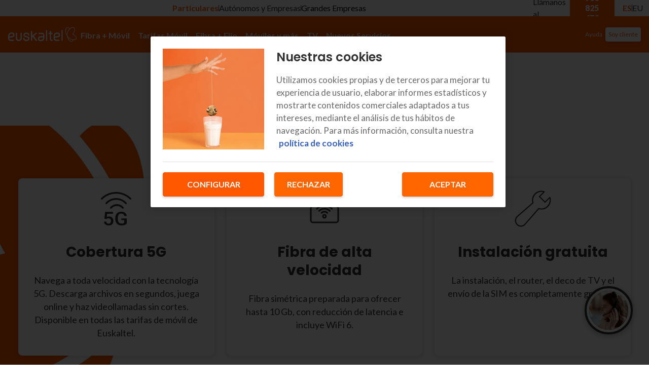

--- FILE ---
content_type: text/html; charset=utf-8
request_url: https://www.google.com/recaptcha/enterprise/anchor?ar=1&k=6Lcwf8wkAAAAAHCKXUvr5lYtT053X5i7uZQwtvUn&co=aHR0cHM6Ly93d3cuZXVza2FsdGVsLmNvbTo0NDM.&hl=en&v=TkacYOdEJbdB_JjX802TMer9&size=invisible&anchor-ms=20000&execute-ms=15000&cb=pmgrh1bx14v6
body_size: 45643
content:
<!DOCTYPE HTML><html dir="ltr" lang="en"><head><meta http-equiv="Content-Type" content="text/html; charset=UTF-8">
<meta http-equiv="X-UA-Compatible" content="IE=edge">
<title>reCAPTCHA</title>
<style type="text/css">
/* cyrillic-ext */
@font-face {
  font-family: 'Roboto';
  font-style: normal;
  font-weight: 400;
  src: url(//fonts.gstatic.com/s/roboto/v18/KFOmCnqEu92Fr1Mu72xKKTU1Kvnz.woff2) format('woff2');
  unicode-range: U+0460-052F, U+1C80-1C8A, U+20B4, U+2DE0-2DFF, U+A640-A69F, U+FE2E-FE2F;
}
/* cyrillic */
@font-face {
  font-family: 'Roboto';
  font-style: normal;
  font-weight: 400;
  src: url(//fonts.gstatic.com/s/roboto/v18/KFOmCnqEu92Fr1Mu5mxKKTU1Kvnz.woff2) format('woff2');
  unicode-range: U+0301, U+0400-045F, U+0490-0491, U+04B0-04B1, U+2116;
}
/* greek-ext */
@font-face {
  font-family: 'Roboto';
  font-style: normal;
  font-weight: 400;
  src: url(//fonts.gstatic.com/s/roboto/v18/KFOmCnqEu92Fr1Mu7mxKKTU1Kvnz.woff2) format('woff2');
  unicode-range: U+1F00-1FFF;
}
/* greek */
@font-face {
  font-family: 'Roboto';
  font-style: normal;
  font-weight: 400;
  src: url(//fonts.gstatic.com/s/roboto/v18/KFOmCnqEu92Fr1Mu4WxKKTU1Kvnz.woff2) format('woff2');
  unicode-range: U+0370-0377, U+037A-037F, U+0384-038A, U+038C, U+038E-03A1, U+03A3-03FF;
}
/* vietnamese */
@font-face {
  font-family: 'Roboto';
  font-style: normal;
  font-weight: 400;
  src: url(//fonts.gstatic.com/s/roboto/v18/KFOmCnqEu92Fr1Mu7WxKKTU1Kvnz.woff2) format('woff2');
  unicode-range: U+0102-0103, U+0110-0111, U+0128-0129, U+0168-0169, U+01A0-01A1, U+01AF-01B0, U+0300-0301, U+0303-0304, U+0308-0309, U+0323, U+0329, U+1EA0-1EF9, U+20AB;
}
/* latin-ext */
@font-face {
  font-family: 'Roboto';
  font-style: normal;
  font-weight: 400;
  src: url(//fonts.gstatic.com/s/roboto/v18/KFOmCnqEu92Fr1Mu7GxKKTU1Kvnz.woff2) format('woff2');
  unicode-range: U+0100-02BA, U+02BD-02C5, U+02C7-02CC, U+02CE-02D7, U+02DD-02FF, U+0304, U+0308, U+0329, U+1D00-1DBF, U+1E00-1E9F, U+1EF2-1EFF, U+2020, U+20A0-20AB, U+20AD-20C0, U+2113, U+2C60-2C7F, U+A720-A7FF;
}
/* latin */
@font-face {
  font-family: 'Roboto';
  font-style: normal;
  font-weight: 400;
  src: url(//fonts.gstatic.com/s/roboto/v18/KFOmCnqEu92Fr1Mu4mxKKTU1Kg.woff2) format('woff2');
  unicode-range: U+0000-00FF, U+0131, U+0152-0153, U+02BB-02BC, U+02C6, U+02DA, U+02DC, U+0304, U+0308, U+0329, U+2000-206F, U+20AC, U+2122, U+2191, U+2193, U+2212, U+2215, U+FEFF, U+FFFD;
}
/* cyrillic-ext */
@font-face {
  font-family: 'Roboto';
  font-style: normal;
  font-weight: 500;
  src: url(//fonts.gstatic.com/s/roboto/v18/KFOlCnqEu92Fr1MmEU9fCRc4AMP6lbBP.woff2) format('woff2');
  unicode-range: U+0460-052F, U+1C80-1C8A, U+20B4, U+2DE0-2DFF, U+A640-A69F, U+FE2E-FE2F;
}
/* cyrillic */
@font-face {
  font-family: 'Roboto';
  font-style: normal;
  font-weight: 500;
  src: url(//fonts.gstatic.com/s/roboto/v18/KFOlCnqEu92Fr1MmEU9fABc4AMP6lbBP.woff2) format('woff2');
  unicode-range: U+0301, U+0400-045F, U+0490-0491, U+04B0-04B1, U+2116;
}
/* greek-ext */
@font-face {
  font-family: 'Roboto';
  font-style: normal;
  font-weight: 500;
  src: url(//fonts.gstatic.com/s/roboto/v18/KFOlCnqEu92Fr1MmEU9fCBc4AMP6lbBP.woff2) format('woff2');
  unicode-range: U+1F00-1FFF;
}
/* greek */
@font-face {
  font-family: 'Roboto';
  font-style: normal;
  font-weight: 500;
  src: url(//fonts.gstatic.com/s/roboto/v18/KFOlCnqEu92Fr1MmEU9fBxc4AMP6lbBP.woff2) format('woff2');
  unicode-range: U+0370-0377, U+037A-037F, U+0384-038A, U+038C, U+038E-03A1, U+03A3-03FF;
}
/* vietnamese */
@font-face {
  font-family: 'Roboto';
  font-style: normal;
  font-weight: 500;
  src: url(//fonts.gstatic.com/s/roboto/v18/KFOlCnqEu92Fr1MmEU9fCxc4AMP6lbBP.woff2) format('woff2');
  unicode-range: U+0102-0103, U+0110-0111, U+0128-0129, U+0168-0169, U+01A0-01A1, U+01AF-01B0, U+0300-0301, U+0303-0304, U+0308-0309, U+0323, U+0329, U+1EA0-1EF9, U+20AB;
}
/* latin-ext */
@font-face {
  font-family: 'Roboto';
  font-style: normal;
  font-weight: 500;
  src: url(//fonts.gstatic.com/s/roboto/v18/KFOlCnqEu92Fr1MmEU9fChc4AMP6lbBP.woff2) format('woff2');
  unicode-range: U+0100-02BA, U+02BD-02C5, U+02C7-02CC, U+02CE-02D7, U+02DD-02FF, U+0304, U+0308, U+0329, U+1D00-1DBF, U+1E00-1E9F, U+1EF2-1EFF, U+2020, U+20A0-20AB, U+20AD-20C0, U+2113, U+2C60-2C7F, U+A720-A7FF;
}
/* latin */
@font-face {
  font-family: 'Roboto';
  font-style: normal;
  font-weight: 500;
  src: url(//fonts.gstatic.com/s/roboto/v18/KFOlCnqEu92Fr1MmEU9fBBc4AMP6lQ.woff2) format('woff2');
  unicode-range: U+0000-00FF, U+0131, U+0152-0153, U+02BB-02BC, U+02C6, U+02DA, U+02DC, U+0304, U+0308, U+0329, U+2000-206F, U+20AC, U+2122, U+2191, U+2193, U+2212, U+2215, U+FEFF, U+FFFD;
}
/* cyrillic-ext */
@font-face {
  font-family: 'Roboto';
  font-style: normal;
  font-weight: 900;
  src: url(//fonts.gstatic.com/s/roboto/v18/KFOlCnqEu92Fr1MmYUtfCRc4AMP6lbBP.woff2) format('woff2');
  unicode-range: U+0460-052F, U+1C80-1C8A, U+20B4, U+2DE0-2DFF, U+A640-A69F, U+FE2E-FE2F;
}
/* cyrillic */
@font-face {
  font-family: 'Roboto';
  font-style: normal;
  font-weight: 900;
  src: url(//fonts.gstatic.com/s/roboto/v18/KFOlCnqEu92Fr1MmYUtfABc4AMP6lbBP.woff2) format('woff2');
  unicode-range: U+0301, U+0400-045F, U+0490-0491, U+04B0-04B1, U+2116;
}
/* greek-ext */
@font-face {
  font-family: 'Roboto';
  font-style: normal;
  font-weight: 900;
  src: url(//fonts.gstatic.com/s/roboto/v18/KFOlCnqEu92Fr1MmYUtfCBc4AMP6lbBP.woff2) format('woff2');
  unicode-range: U+1F00-1FFF;
}
/* greek */
@font-face {
  font-family: 'Roboto';
  font-style: normal;
  font-weight: 900;
  src: url(//fonts.gstatic.com/s/roboto/v18/KFOlCnqEu92Fr1MmYUtfBxc4AMP6lbBP.woff2) format('woff2');
  unicode-range: U+0370-0377, U+037A-037F, U+0384-038A, U+038C, U+038E-03A1, U+03A3-03FF;
}
/* vietnamese */
@font-face {
  font-family: 'Roboto';
  font-style: normal;
  font-weight: 900;
  src: url(//fonts.gstatic.com/s/roboto/v18/KFOlCnqEu92Fr1MmYUtfCxc4AMP6lbBP.woff2) format('woff2');
  unicode-range: U+0102-0103, U+0110-0111, U+0128-0129, U+0168-0169, U+01A0-01A1, U+01AF-01B0, U+0300-0301, U+0303-0304, U+0308-0309, U+0323, U+0329, U+1EA0-1EF9, U+20AB;
}
/* latin-ext */
@font-face {
  font-family: 'Roboto';
  font-style: normal;
  font-weight: 900;
  src: url(//fonts.gstatic.com/s/roboto/v18/KFOlCnqEu92Fr1MmYUtfChc4AMP6lbBP.woff2) format('woff2');
  unicode-range: U+0100-02BA, U+02BD-02C5, U+02C7-02CC, U+02CE-02D7, U+02DD-02FF, U+0304, U+0308, U+0329, U+1D00-1DBF, U+1E00-1E9F, U+1EF2-1EFF, U+2020, U+20A0-20AB, U+20AD-20C0, U+2113, U+2C60-2C7F, U+A720-A7FF;
}
/* latin */
@font-face {
  font-family: 'Roboto';
  font-style: normal;
  font-weight: 900;
  src: url(//fonts.gstatic.com/s/roboto/v18/KFOlCnqEu92Fr1MmYUtfBBc4AMP6lQ.woff2) format('woff2');
  unicode-range: U+0000-00FF, U+0131, U+0152-0153, U+02BB-02BC, U+02C6, U+02DA, U+02DC, U+0304, U+0308, U+0329, U+2000-206F, U+20AC, U+2122, U+2191, U+2193, U+2212, U+2215, U+FEFF, U+FFFD;
}

</style>
<link rel="stylesheet" type="text/css" href="https://www.gstatic.com/recaptcha/releases/TkacYOdEJbdB_JjX802TMer9/styles__ltr.css">
<script nonce="cgpGODQ9NqH26Ht4noNORQ" type="text/javascript">window['__recaptcha_api'] = 'https://www.google.com/recaptcha/enterprise/';</script>
<script type="text/javascript" src="https://www.gstatic.com/recaptcha/releases/TkacYOdEJbdB_JjX802TMer9/recaptcha__en.js" nonce="cgpGODQ9NqH26Ht4noNORQ">
      
    </script></head>
<body><div id="rc-anchor-alert" class="rc-anchor-alert"></div>
<input type="hidden" id="recaptcha-token" value="[base64]">
<script type="text/javascript" nonce="cgpGODQ9NqH26Ht4noNORQ">
      recaptcha.anchor.Main.init("[\x22ainput\x22,[\x22bgdata\x22,\x22\x22,\[base64]/[base64]/[base64]/[base64]/[base64]/[base64]/[base64]/[base64]/[base64]/[base64]/[base64]/[base64]/[base64]/[base64]\\u003d\x22,\[base64]\\u003d\\u003d\x22,\[base64]/[base64]/wrs9w53Cv8OKw6wfOyvCj8Ofw4vCtA7Ds8KnB8Obw5PDncOuw4TDocKDw67DjgcLO0k2O8OvYSDDtDDCnmAgQlAaeMOCw5XDsMKpY8K+w40xE8KVKcKZwqAjwq0lfMKBw7kewp7CrFIWQXMlwq/CrXzDh8KQJXjCnsKEwqE5wprCgx/[base64]/DhsOHQsKnSVgxPcOcAMOjw4LCnxjDs8ORwpUUw6BEJG5xw4bDswEdfMO/w6gRwp3CicK3IWgVw6rDmgpPwonDqxZMKVnCpnLDhMKqRWBjwq7DisOGw40ewpjCpEvCrlLCjUbDpXIzKyPCssKpwrVGMcKrCyxuw58sw6w+w7vDvCQxHMO+w5XDmcKqwo7DjsKDFMKKKsO/A8OyR8KxG8Kaw6DCs8ODT8K0QlVMwrvCpsKPKMKoSMOkV27DoDnClMOOwq/DpcOzEz1Rw4nDnsO9woFPw5XDmsONw5XDv8KvFGXDuFXChkbDkWfCgMKvHkXDlFsrfcOkw4hKCsOFasOVw60ww7TCmkPDnhATw7vCgsKEw4k6Q8KnfSsoE8O6Lg3ClRTDuMOwUD0OI8KLbCgAwrJXRVXDkmcPBkbCicO6w70vY1rCj2zCjHfDogYXw49Nw77DnMKewq/Cn8KHw4XDk3HCn8K+AUbCjMOxIMKVwox0MMOQQMOKw6cHw4AHKTLDpATDkGF6ccK3IHvCmQnDkUEyQz5Yw5svw6NmwroTw53DjGXDpsKjw7QuVsK0IWrCsCQhwprDo8OEdWRNNMOUI8OkUUbDuMKhBS0rw7UZIsKeTcKwInJPDMOlwo/DrgJqwpMNwrnCkXXCkT/CiDIiNWnDocOiwqTCtMORRlXChcKzbSc5F3gnwojCqcKOb8OyPW3CicK3KE1/[base64]/[base64]/DlBXCisOJwqt5w43CtsOcEk3DtB/CsHrDr8OXwq3DvwbDhFUkw5gYM8O4csOcw6jDlyrDjibDjwDDlg9NDnMdwpczwqHCoysbbMOOJcO2w6VDWTUkwo03XVDDvgLCpcO8w7XDicK+wooEwqNlw7xpXMO/[base64]/[base64]/Cix/CjMKHOsKvw69awpbCp24rOi5Vw4LCtSrCm8KiwqbDkDcuwpVCwqIZfMOMw5XCr8O2AcOgwph6w48hw7xQVBRYPiLDjUnDtVbCtMOgHsKjWhggw7M0LcOHelRDw4LCu8OHX2DCgcOUH3NPFcKXd8OGaVfDjjtLw55NKy/DkUAmSk/CpMK+T8ODw4bDpl0Gw7cpw7Mxw67DixMGw5XDsMOcw7JRwoTDtsOaw58TSsOkwqTCoTwVTMK+KsODLz4fwrhyWifCn8KWOMKQw5s/[base64]/Dk33Cn083w7PCrsOgwpt2OTDDscOTwoMHO8O7BMKlw4ItI8OCFGYubW3Di8K4ccO0BsO/EB15TMK8NsKwRhduMnDCsMOyw6NgQMO3eXoVDkJ3w7nCocOLeGHDuwPDgynCjxvDp8Oyw5RwEcKKwobCnW/DgMOcYwjCoHMwWFMQE8KfN8KMWmTCuDBAw5sqMwbDncKpw5nCk8OqDTskw6DCrFRyQ3TCv8Kiwp7DtMOMw67DqMOWw53CgMO2w4ZWbXLCn8KvGUM6FcOaw4Yzw6PDusOVwqHDh0TDrMO/[base64]/woNvFcOpwrlswqzDqXnDpW8pwpDDhsO0w77CkcOSN8OjwqfDoMKdw69eT8K4LzdewonCtcO7wr/CuFsiBx4fBMOqL2DDkMKleg3Dq8Kuw5fDosK0w6vCrcO7bcKtw77DkMOZMsK9UsKdw5A9KhPDvEZPVcKOw5jDpMKIfcOVXcO/w4M+N0DCoA/DjzJaAwZwbQYpP1gDwrAYw6BVwozCisK+CsKuw5bDvHtNHGg8TsKUfSnDlcKsw6nCpMKBdmLCgcOTCXjDlMKqK1jDkDZiwqXCkVM1w6nDkDBZeTXDncOkN0cpN3JlwonCth19ID1hwoRLFcKAwq1Pa8Oww5hYw7J7bsKBwp/Dk0A3wqHDt3bCvMOmXWfDgMKFJcO4b8OAw5vDgsKwDzsow77CmRtFLcKIwqxVcTvDgzIOw4BVH2hnw5LCuEMGwofDgMO8UcKDw6TCrBPDuTwJw6jDjS5QaT9BMVvDjiBfVMOOc17Dk8KnwqlMSQdXwpsxwo4ULFXCisKrfEVKG01FwpTCkcOQSC/DvVvCvjgcYMOMC8Krwr8Gw73Dh8OFw7fCisOQw7w4BcOqwqhAL8Klw43CpELDjsOywqXCmlZgw4bCr2rClwbCrcOcIifDgU5mw4/[base64]/Dt8OsIyTCkkTDkGkMw5/[base64]/c3DCimU0wpgGwqRGw5bCo8K8w7oqwrbCnCgXcEB6wrUxw7XCr1jClkAgwrDCoiIvIEzDuy4GwofCtyrDg8OOT3hqHsO7w6HDscK+w70HAMKlw6jClC7CsCXDvXwIw7tsYlMYw5tnwogpw4VpNsKjaRnDo8KCRwPDoHHCrwnDssOmb2IZw4/CgcOodATDm8KOYMKTwrkwUcOBw75zaCB7fyVYwo/Cn8ONWsKhw7TDscOtesOhw45CNMKdLHzCpUfDknfCmcOUwrzCggs8wqUWDsOYG8KmDsKEMMOWXBPDr8OYwo4cDgPDryFAw73CiwxTw5FGalN4w6tpw7V3w77CksKkQ8KzEh4uw64xGsKAw53CqMK6WjvCv008wqUmw5nDg8KcBXrDgcO8aX3Dr8Kywp/DsMOjw73Ck8K+U8OEdFbDn8KPBMKiwo8hYy7DlsOgwqY/[base64]/DjsKPBMOMw57CiD01wqUjOGTCpSvCuS48P8O+KwHDtDzDhm/[base64]/Cq2UMwpQTw5ZkGSPDncKuwobDn8KQTsOiCcOxc1zDjl/Cv0nDpMKhN3zCkMODC2w3wofCv0LCrcKHwqXCnhrCgioDwoZ+RsKZXRMdw5kkJQzDn8KSwrp8wo85YHLCqlNMwpV3wrrCrlTCo8Kzw5xrdhbDsT/DusKqLMKmwqdww5kaEcOVw5fCvAzDjQLDp8O3TsOgQinDnj8RfcOXNShDw5/ClsOdCxfDjcKawoccZyzDqMKqw73DhMO6w49rH1fCogLChsKrH2JlPcOmMMK/w6HCg8K0I3UtwrUGw5bCtcOGe8KsecKRwqwiXQLDs35KM8OFw5VNwr7DmsOFd8KTwqHDgix9X0zChsKtw5LCqyPDt8OUScOgI8O9bTbDhMOvwq3ClcOkwprDoMOjDC/DqRdIw4UoLsKdOMOmDi/ChykoVzcmwpzClUEqVT5Bb8KePsKCwr4hwrFiesOwbxjDuX/Dh8KEZGbDmgxHGcKWwpbCtVXDuMKgw7t4RRfClcOKwqrDtl1sw5bDnFjDgsOEw5rCtzzDpGzCgcKfw51sEcKQL8K3w6J5dlHCnVANa8O8w6oqwqfDh0vDtGzDo8O3wr/DnUvCtcKPwpjDrsK3YVNhLcKZwrTCm8OkF2DDtVHCm8KRRGbCm8OjVsO4wpPCtmfDn8Oaw7/[base64]/DrsONZi4+w4JOw7fDmMKaB8KIw4FSw5QELcKNwqUswrHDlwNACC52wrsbw7zDpcKfwoPCi3d6wolrw57DgGXDkMOFwqQyZ8OjKmnCpEEMfHHDn8OKBsKKw4wxcjXDliUyT8KYw6jCjMOYwqjCs8KFwo/Ds8OqKBfCrcKVaMK3wrTDmRAYUsOWwoDCt8O4w7jCvEHDkcK0IwVTesOsDcK+dgpwZcO/[base64]/CrA7ChcOKwpzDqj3CmMOJw6nCpsKEwqlnw5J0V8OdFHbCh8KDwpHDknrCssOdwrjDp3wEY8Onw5zCjRjCmm3CisKqPmzDnALCjsO7a1/CuGobccKYwqLDhSstUDHCscKWw5QmV0sYwpvDihXDohxyAHVMw5TCtS1hWyRlFQ/Cm3Bfw4XDrnDCjynDkcKUwpXDh2sQwodiTMKow6XDk8K2wofDmmYHw5UBw43CgMK+BXYjwqDCqsOzwo7DggfDkcOdJRptwqd6TxAdw5zDgxQXw51Ww48cQcK7bkMUwrdSC8KAw7QNN8KxwpDDo8OBwqI/w7bCtMOjeMKxw6/DvcOwHcONacKRw5Q2wrTDhjwXNFXCjE9TGBrDscK+wpPDgsO2woXCn8OFwqHCv3pIw4LDr8K2w5PDiyYRDcOfdzYGRg3DgDHDo0jCr8KudsKhZAEIOMOPw5pxesKCNsOYwqscHcOEw5jDlsO6wr9/[base64]/[base64]/w6hKEGbDjEkfwrXDpx5eZTxpw7DDicK5wrkODhTDhsO/wrQjcltZw7kqw5F2OMOKbATCp8O7wr3Ckj8NAMOmwocGwqBAfMK3e8KBwpFuE0ghMMKEwofCjnPCiiM5wq1owo3Du8KUw5Y9Z3fCsjZqw5A5w6rCrsKAeRtswpXCgDcDAQEWwoXDoMKpQcO3w6LDpcOHwojDqsKcwowtwr59Gx1bUsOqwoPDkTcxwoXDgMKPYcK/w6rDh8KMwoDDisORwr/DtMKRwqLDkh3DllbDrcKhwrxHZ8OWwroWNHTDtSgfHj3DisODTsK6UcOSw6DDp2JGZMKfcXLDscKcZcOhwrNLwo58w69XMMKCwqBzSsODXBdkwqt3w53DpWLDjmctcmLCjTrDoitSw4ILwqvCq1YUw7/Dr8K2wqBnI1jDomfDg8OdMF/DtsOpwqw1F8OuwoDDnBxtw70OwpPDnMOOw7Qiw5gWKgzDjGt9wpZbw6nDn8O5Gz7Ctk8oY2TCosOiwpsww5fCoAjDhsOHw4PCg8KJCXAuwrJkw5gjA8OCH8K3w4LCisO/wqTDtMO4w5ADNGDCrH9sAHRdw7tUP8KGw6d3wo5PwqPDnMKFbsOLLGLCmCrCn0fDv8O8ewYDwo/CscOKUWXCoFcBwpbCgMKDw77CrHU4wrtqLnXDv8OswrhdwqBSwqE1wrPCmDrDocOScB/DkGpTAQ/Dh8O5w5HCqcKfTnNcw4LDtsKowpg9w78nw78EMhPCrxbDkMKWwpDClcK7w6YQwqvCrkXColNOw53CoMOWZ2NdwoMuw4LCoj0pKcO2DsO/R8OME8O2wqvDuCPDscOXwqzCrmVJCMO8LMO/[base64]/bMOFWcKvM8ORw5LCgQkNd8OCZycVwqXCkhnDksKqwpTCtCfDjS0Lw7okwoLChk8nwrTCmsK5w6rCsH3CjynCqizCpBIqw7HCthciF8KIBG7ClcOgX8K0wrXCi25JAcKjIh/CpmTCvwgnw491wr/CgibDm3PDjGnChGRTZ8OGDcKpCsOMWnbDj8OYwrtpw4nDlMOBwrPCpcOww5HCqMKxwrHDssOfw60SSXpvTX/CjsK/EHlcw5gww64AwrbCszTCisOMDH3CiwzCo1/CujN9dAXDkghNXC4awpcHwqoydwPCu8Oxw5DDksOIFw1cw5BaNsKMw6cVw514cMK4w4TCpk8mw49vwp/DviZBw7tdwpbDjx/Dv0vDocOTw4vCksK7GcO3w7jDsWJ5woc6wpA+wopWZMOYw7pEIGZJI1/Dp1zCscO9w5zCig/[base64]/CjQLClMK0wqTDi8Kec1LChMKlwpkjwo3Di8KvwpkzWcKtQcOOw7nCt8ORwpRDw59FP8KywqPCn8OsJ8KYw7A4NcKwwootfjjDt2/DqsOIbsOHe8OewqrDjzMlXcOuc8KpwqQkw7Rjw6h3w7FJAsOiLUfCslE8w4I3OlVTBFvCoMKCwplUScO8w6TDqcO8w6daVxdwGMOGw4Rlw7FaIwQrEFjCscObR07DmsK5w4InUGvDlsOuwoDDv2XDsx3ClMKNbkbCsSYsEBXDtMOZw5/Co8KXScOjD19cwrMKw5vCrsORwrDDnSknJndaEA1Qw6ZIwooCw50AQMOawrY8wpAQwrLCoMONJMK0CBxhYxrCjcORw5ELU8KGwrIeHcK8wr0QWsO5V8OMWcOPLMKEwrfDjwzDrMK8SkdPPMOGw44sw7zCuhVxHMK4wrZFZBbCry96OEUwGjjDl8Knwr/[base64]/Dr8OXIcOUwoTDtArCkcOSw4kjwpAJwrZvL1bCswkQAsORw4sCExfDvsKVwot8w7s9E8KvUcO5AApowrBAwrpJw7gRwohsw48Uw7fDq8KUG8O4fcOLwoxtX8KVWcKmwodwwqTChsOjw5vDgGfDmsKPSCQ4IcKfwr/DmcOzN8O/[base64]/CpU7CgcOjwrzCpznCvsKawpDDuXLDr1jCo8O4w57Dg8KdH8KdOsOUw7pvFMKrwplOw4zCqcKhSsOhwojDj19bwqXDtTEvw4BwwqnCohIvwqjDg8Orw6pWGMK6aMK7dgzCqSh/[base64]/w5R3FCvDvMOzQcOsCS8qZMKJw6bDjmDDmHfCosKDecKHw5pgw5DCgx8Zw74mwojCusKmXxcLwoB9bMKGVcOtFDVDwrHDlcOyYg5lwp3CoVYNw5xCD8KIwoE7wplNw6QXe8O+w7gOw5EYfBZ+ZcOcwoh/[base64]/DgSpGL8KcwqnDmTbCoFhiGMKww4cdVcKJQR3CtsKGw7hRa8OzNS3DtcO6wqPDhMKIwo/CkQfCjVIDeQwnw6fCqcOjF8KRT2NcLsK5w6F/w4DDrMOowoDDrsK6wqnDhsKUAnfCoEQnwp1Ew5vDv8KofR3CvCdiw7chw67DusKbw4/DnAIRwrHCoy0iwoh2AXfDtMKNw4bDksOMCj4TXXlMwrHChMK4OVvDtT14w4DCnkRswoTDtsO5WWjChiTCiHnCjA7ClcKpXcKgwpcYI8KLH8Oow5VNYcO/wrtCM8O5w4l1RiDDqcKaQsO+w55QwpRgEcKawoPDscODwoDCgsO/BRh9ZXxQwqwKdAnCunllw7vCp28lWCHDmsKBPQwgMlnDqMOHwrU+w5vDqUbDsV3Dsx/CssO2XmY5NHs4Fy4YdcKJwrNBMS4QV8OEQMKNAsKEw7s2WlIYVy9vwpHCg8KfUFs7Q2/DqsKnw4gEw5vDhgpUw4U1dwMZbsO/wqsOMMOWHDgTw7vDicKjw7dNwpsfw612C8Ozw5bChsKFG8ObOT5Swo3CjcOLw73DhkfDvjDDk8KgT8O2OC40w5zCmsOLwoMlFXtVwrPDp0nCiMKkVMK4w7pFeA/DiB7DrWxBwqoXGg5Dw7lKw63Dk8K4BzrDrGbCsMOHXDLCqhrDicOFwpt4wonDucOKKnnDqEU/biTDrcK5wo/[base64]/w55IYF7Cl8K6w5PCskfClsKZXcOAEwtQw7LCqjgEaSUfwoVnw6HClsOIwqnDvcOlwr/DhG3CmMK3w5odw4Iow6trA8O6w43Dux/DpgvCiEBFD8KXasKzAi5iw5kLWcKbwpMLwqAdfsKmw5IPw4VdYcK9w6RRUMKvNMOsw6cBwqoHMMODwro+bBR4eH5FwpQ8JBXDvXdqwr7DrGvDgcKEWjXDosOXw5PCgcOHw4cdwohueRk0DHZsG8OMwrwiY1VRwrBQdMO3wrLDo8OGaR/Dh8K5w7FgAQ7CrTgZw4pkwpduNcKYwrzCgioNA8Otw403w7rDuWTCn8O8OcKNGMKSLWHDuAHChMO8w7TDljoFaMOKw6DCjcOjDlPDicO/[base64]/[base64]/CsWRSw7vCpxzDvUZEwqrCvkfDoMOXc3XDmMOkwqVRbsKwfkYWBMKEw5Bpw7vDv8Kfw77CiCkhecOAw4bDpsK0w79ewpwxB8Oob1DCvEnDjsKqw4zCt8OlwqYGw6fDuH3DowXChMKAwoNHYk0bUB/CuyjCjTLCrMKnw5zDtsOPDsOoacOswpE5MMKVwoBOw6Z7woQdwo5lJMO2w4vCgiTCqsOZQG4/B8KIwpfDpgNVwoFIacKsH8O1XRjCg3ZuF0jCqBo7w4k8WcKLCsKRw4zDp3DChRTDkcKJVcOZwojClW/CslLChEHCjTpdOMK+wrvCmg0rwqBYw4rCq3JyIVIaNA0HwoLDlx7Dq8OySDTDosOlGxInwqwLwpVcwrlnwpvDqlo3w5bDpBPDnMOpLE3Ds301wq/DlxMlJmLChTcDM8OoYGDDg3cjw4rCqcO3wpgjNkPCu39IDsO7FsKswpPCnBXCjmbDucOeQ8Kqw67Ck8OAw7tfAVzDrcKsfcOiw7J9csKewogSwoLDmMKIOsOMwoYPw5M6PMO6VmHDsMO2w4tzwo/Cl8Kow6vChMOFSA7CncKRETjDpmDCj2bDl8Klw6l1OcOnVnwcGAVHY0cPw7bClxQsw6rDnGXDr8OzwqEdwo7CtWo0BgbDpR8CFlTDjRM1w5dfJjPCoMOxwrbCuy52w7Flw6TChMK2woPCqyDCq8Oiwr4dwp7ClcOkTsKzAT8sw4YbNcK8Q8KVbDxiUMK/w5XChUfDnVh6w7tTC8Kvw7DDgsOQw4RlQcOPw7nCu0bCqF4/[base64]/[base64]/DnG/CvMOHdcONSmDDnx7Cuz/Dnw3CmsKxL3o2wq9Lwq/CvsO6wrHDjj7ClMO7w6fDlsOOSCnCuR/[base64]/DuMOWwpfCkcKYSiZISMKrw58lwp7CkHhresOdwr/CtcOmBBxbGMO7w5xYwoHCicKJBGjCjm/CqsKWw65yw5HDocKJUcKrJg3DmsKYC0fCn8OEwpnCg8KhwoxVw7PCrMKMa8KHasKJMljDocO/[base64]/woZYHcK2BcKwE2EVdcKNDMKgNMO/w7FIL8Kmwo/DgsO5I23Dk1HDhMK0OMKjwpwCw4jDnsOSw47Cg8KKVnrCv8OuWEPCgMKow57CgcKVTXfCnsKcesKkw7EPwobCmMO6bTjCvV1ad8KXwp7CjCnClURHQVLDssO2bl/[base64]/wpPDmS7DlBtnLHjCrcOkSMKaw4bDjSnCqXZVwp8YwqDCji/DgALChMOTMcO/wow4K2DCl8OgOcKddMKEccOvS8OoM8KOw77Cp3tzw4sXVFc/w4p7woADcHE7G8KBD8OOw47DlsKQNFfDthRmYjLDphjCr3LCgsK+ZsOTdWLDniZtd8KVwrHDocKww7sQcnd6w5E+WTjCm0otwp9/w5VRwrzCvlXDqMOLw4fDs37DpXlmwqXDjcKwP8OTS23CpMOewrsjwq/CvDMHF8KkQsKqwrMXwq0Vw6YHXMKfUidMwpPCp8KpwrLCmEjDs8KiwqE/w5Y5LGAHwqMmdGVeTcOBwp/[base64]/DpMKOJcOjUUg3aAHDl8O/BEfDt17Cj2bDukgdwrvDvcODUcOew7fDr8OFw4fDnnIgw7nCqwbCui3CjSFWw5Qvw5DDmMOYwr/Dl8O8Z8K8w5jDtcOkw63CunklNVPChsOcecOXwp0hSXxtw6BUOErDu8O2w4DDmcORaFDCtRDDp0PCqcONwqEAQw/DncOUw7JGw7/DkkEiDcO9w64VciTDomViwojCvcODI8KxS8KHwpsuTMOqw7fDtsO0w6M0a8KQw4rDvCpNasK8wpPCp3jCm8KIUV1OcsOnL8KYw7NaHsKFwqpzXT4Sw5EjwqELw5vCiyDDkMKiKnsIwooGw41fwogZw4IBOMK1FsK7SsOawr16w548w7PDlHhpwpBfwqvCri/[base64]/[base64]/DiVTCml1uOMKTbFvDjMK1cB/[base64]/CkV9vO8KlesKpwr5IAz3CvjgBw6IkFcO2w69uFF3DrcO6wpE9fU01wq/CrHcUFlolwq1nFMKFRcOPEl5bX8OGCX3DhVXCi2MyOixxScOQw5LCt1N0w4gkA3QhwpxkfmfCiA/DncOsVkUeRsKSAsOMwocSw7XCnMOqRzNUwpnCog97w5xde8OQcihjYFcHd8KWw6nDo8KmworCtMOsw6VhwrplF0bDqsK7NkDCsy8cwrkhYsOewobCmcKFwoHDhsOYw6kEwq0tw4/CmcKVGcKqwrvDtXJmF3fCmMKcwpdrw48Ww4kVwrHCtWIUbhUeMAZeGcOMF8OqCMO6w57Ci8OUYcO+w7ofwrtXw59rExXCrE88WT3DkxnDt8Kew5DCoF9xA8Onw5fCncK1b8OJw7vDuUlMw4fDnDMUw4JgY8KgC1zCtiVJQ8OhL8KWHMOsw54wwp0pb8Ojw6/DrcOTSUDDjsKuw5XCgcK0w5dvwrUBdXkKw6HDjGEbcsKZYMKNUMORw4sHQGPCmVtKAGlCwoPCkcKbw5pQY8KLBCxABCA0csOVVCoDOMOzCcO5F3csXsK1w5rDvMOQwq3CscKwRgzDhcKkwpzCmhAdw5VYwoTDkj7DinnClsORw6vCuVQvd3cVwrdILh/[base64]/w50vImPDsHI6XMKJwq4zwpLDi3DCpF3Ds0vDocOTwpXDicKjfxFsLMOWw4DDtsK0w4rCj8OGcz/CnAvCgsO5ZMKIwoIiw6TCp8Kcwosaw6gOXBkRwqrCicOQVMKVw5tkw5TCimLCpw3DpcODw7/DhcKDSMKEwptpwrDCpcOkw5NewoPDpHXDkRrDtDEdwqbDkDfCuR5WRsK0T8O7w55bw4DDmMO2RcKKCF9RLsOhw6fDlcO+w5HDqMK8w7XCo8OsMcKOd2LClmDDgcKowoLCssO1w47DlcK0DMOiw7AMUGVKIF/DpsOiKMOAwq0tw4Euw6DDpMK8w4I4wp3Dv8K1eMOFw5Rvw4UxO8KuSQLCj3/CmVgSw6DDucKxDSXCl2IEMWrCuMKpbMOTwrVVw6fDpsObCAF8GsO3GmVsaMOidVrDng5tw6fCi0xow5rCtgnCqxk9wrtcwrLDv8O6w5DCjR05RcKKfcKlbAV5XiTDjD7CgMK0woHDhDk2w5TDgcKYK8K5G8OwH8K1wrHCiULDvMOkw4Uyw4dxwpjDrQDCqCVrHcOmw5/[base64]/Dth/CnC7CqV4nw7/DlFLDljrDskvCl8KDw4zCv3JNbsO9wr3DryVowozDqzXCqnrDtcKcIMKjRmzCqMOJw7TCs2vDvThwwoUcwqfDhcKNJMK5XcOJUcOJwplew5FXw54gwqBuwp/Do3fDjsO6wpnDqMO6w4vDl8O7w5NPLwbDp3ovw4kBNMO6w6tIf8OASBt+wqgTwqRUwqnCnXXDngPDsl7Dv3MBYgVVF8OwehzCv8O2wqdiAsO+LsOswovCv0rCm8KBV8OTwo01woVhLU0TwpJSwo0AYsKqSsOpC29DwqbCocOdwp7CpcKUPMOcw7/Dg8OGQcK5GRPCpCnDpkrClWvDrcOlwrXDpMOQwo3CvR5CeQQtf8K2w7TCqxpnwpVlTTLDkAfDlMOtwqvDlDzDlmvCt8KUw6fDpcKBw5XDjS4kTsODS8K3Ai/DrwXDp0LDg8OGRmrCjgFIw792w7nCosO1JHlawqgQw4TCgyTDpk3DvDbDhMOqRkTCj0IqNm9yw7NCw7rCp8OsWD5/[base64]/[base64]/w4HDu8KRQ8Kqw5F5RisWWsOYw5NUw5E4QRkeNgDDog3CsXVww4DCnCVTFSBiw6wRwovDu8K/HcONw6PCs8OsWMOjbMKgw4wbwrTCpRBCwphnw6lLKsO4wpPCh8OhSAbCk8OCwpYCN8O1wqnDlcOCL8Ohw7d8UQnDnU8hw5TCgWbDqMO8JcOMbR9/w7nCjyAzwp1ya8KodGPDj8K8wrkBworCqMKGesOCw7U8FsK5JcO9w5cSw5wYw4XCg8Olw7cpw4/DtMOaw7TDhMOdPsKww4ZUb05MSMO4S3jCoGrCnDLDlcKdXlApwq1Mw7sWw5PCtitEwrfCvcKnwrUoIcOGwqjDtjJ1wpk8ZnjClmojw71KUjN7X2/Dj3peJWoTw5FVw4Vaw6TCkcOTw7vDunrDph1zw4nCi0hKSj7DhsOSezpEw692YA7CpMK9wqrDvH/DjMKEwochw5jDrsOeT8KCw7s1w57Dl8OFZsKoE8Knw63CrhHCrMOSfsOtw7hBw7UWRMOkwoBew6V5wr3DlyzDvjfCrghLTMKaZsKCBcKFw7QJYWsDJ8KpWw/CtyBFH8KhwqBDXB0owqnDvWPDr8K1QsO3wp3DiXrDncOSwq/CtWIVw7vCvV/[base64]/[base64]/CiH/CrcOKLcK7woliYhvDscOow5x7wosww6TCnsOzY8KqaSdzacK8w47CqsOVw7A+RcOtw6fDkcKPa15LRcKVw6Q9wpx/[base64]/azcfPcO8wqw4WMO2wqdIR8K1woUCwqrClg/ClVljEcKowqTChcKSw7bDuMOKwrHDpMK7w57CocKQw5gWwpZsDcKQVcKUw5NnwrjCshgJH08VdMODAzoyQcKiNSzDiStgEnc/wpzCg8OCw73Cq8KrRMODUMKnJlNsw4UlwrDCqnQeS8KbF33DnnLCpMKOPXLCqcKod8OSRC1sHsOLG8O8FnnDmi9Mw6MJwq9+XsOcwpbDgsKtw53Cr8KSw6FDwq45w7vCh1/[base64]/CikDDgcK5EsKhBGvCicKoK8KYwrfChj3Ck8OHbcOoTHrCvBPDqsOwdDLCmyDCo8KEVMKzIVosbnp0JXnCl8KXw74GwpBRACJ0w7/CssK0w4nDosKww5nDkAIjPcKSBgbDkCtIw4HCn8OJX8ODwrjCulDDqMKOwqZaHcKkwqXDjcOGaSg+QMKmw4bCslQoen5Bw7LDlcKww6ZLeQnCmsOsw6/DusOmw7bCoTUhwqhWw47Dnk/DusOifSxSezVGw70fRsOsw45wZC/DtMKKwqnCjVspDsOxFcKZw7h5w795X8OMNRvDp3Mic8OXwoluw4g+H2R+wrNPXFvDvG/DkcK2w7wQGcKJf1bDvMO3w4DCpAnClcORw5vCu8ObQcOnL2fDu8Kvw57CrC8ca0vDnm/[base64]/OFoswrPDoMK+NXV7dsOXCsKowqDCj3zCrywhbX1Xw5nCuXPDuGHDj3UqAzUWwrbCoGnDlsOyw6gDw6wnQSh8w548M1MvEsOpw4Nkw6lAw5sGwqHDpsKywovDoQjDvn7DjMKAahxTSFHDhcOhwo/CiRPDpjENUhDDvcONGsOKwr1qbcKQw5XDicKpNcK2fsOGwpAVw7hYw59kwo3Cv0fCqlASQMKjw7ZUw5QvE3pFwqIiwovDhMKOw6LDn2dOZsKGwoPCnVlNwrLDn8OIUcKVYkfCpX/DggrDtcOWC03Cp8OrbsKAwp9gbRdvYg/Dn8KYGRrDnG0ADg0CHQPCp0PDvcKPJMKgIMKnbCPCo2zCjjfDp2RAwr4rdsOmX8OzwpzCm04aZV3CjcKIPAp1w7Ncwo8Gw61ja3E1wqoMbEzCuCvDtBxWwpvCusKEwqFHw6bCsMOLZW4/cMKecMOlwqJmSsKmw7RkDlkQw7XChwoUbsOAfcKfE8OIwo0uVcK3w43DvCBXAhYPQsOYJ8KXw7o9LEjDrkt+J8O7w6LDrVzDlBlswqvDjyDCvMKlw6vDiD4IQikOJcKFwqctNsOXwrfDucKDw4TDizM9wotDbkQtE8OJw7LDqHcVRcOjwqbChho9BH/[base64]/WMO4csKKe3YkNC3Cm3AAZsOIdQkIwqXCmhBOwoLCl0vCuUjDlMKIw73CksOwPMKNb8KTMHnDgmvCocOFw4TCjsK/NSnCrMO0aMKZwovDq2/DrMK7EcKsCEcuXwgQVMKwwrPCkg7DusOEVsKjw4TCmBjCkMOPwq0Bw4Qvw5crZ8KtMD3CtMKPw63DksKYw4Yiw5EOGTHCkSIVFcOBw4HCm0LDpMKbbsOCYsKcw5F/w6DDniPDt1heEcKjT8OeEhhaNMKJUsOjwrYIMsOveH3DqcKdw5TDscKhZXjDqEAOT8KYHVjDj8Ovw6wCw7BDPDMbdMKSDsKdw5zCiMOVw4HCgsOjw6jCrXjCscK9w7oCBT3CklTCjsK5cMKXw6XDiXtewrHDoSwTwoXDpFjDqFUgXMOrwrElw64Tw7vCncOuwpDClVt/LizDgsK9f09XacKnw5Q1CErCh8OBwqPCpEFxw64UTWcCwrouw5TCv8Kpwo8Iw5fCmMKywr8ywoZ4w4YbHnDDpBI/Dx5Hw78JaXxWIMOqwqLCvixNcVMXwrTDncKPBSoAOEYmwprDn8KZw6jCi8OWwoQVw73Cn8KDwogLY8K8w4DDusKAwonCjlJ7w7/CmsKGTMOuM8KCw5LDlsOeacOMXzEGZU7Dkxojw4I5wprDj3HDqjDCqsOyw77Cvx7DlcO4HyfDvDhqwpYNDcKSKkDDrnLCqlV5B8O/OzjCrBd1w4bCiws2w7XCvkvDkXZ2w5JHTkcswrEUw7snZCrCsyJ3R8O1w6knwonCu8KgCMO0Q8KPw6TDmsKbfmJJwrvDi8Kuw5cww4LChyzDm8OUw5RFwpdmw7TDrMONw5MdTBrClTUkwqEQw6/[base64]/[base64]/[base64]/DR0gZDVQZz3Djl/CgMK3DMOjw7BKRy9mA8OZwoTCowTDgXsSJsKuw4vDgMOVwoPCrcOYCMKmwoPCsBTCusOqw7XDu0IKecO3wrAxw4UmwqNcw6Y2wpZMw55BHXQ+KsKSRcOBw4pMdMO6wq/CqcOKwrbDicKxWcOtAUHDj8OBeC1tcsOIRn7CsMK/[base64]/Dvk1JNkzCrMKoUhArQsOHWMKCw6DCvSjDmsO1w61dw7bCpQvCr8KBLnLDicOub8KTFVnDjDvDqXFpw7tKw5R0w47Cjn7DmsO7Uz7Cp8K0O03DsXTDlVM1wo3DhAUkw5wnw6fDgh4xwogHM8KwKcKMwofCjgoCw7zCmsOafcO7wqxWw5w5wp3Chn8KeXHCgW/CvMKDwrjCi0DDhHA1dSx5FcKwwo1cwp/Dg8KZwpbDvHHCiwEMw4UnIsOhwqLDv8Kkwp3CnQc4wo9fMMKQwrXCqsO0eGFjwpksKMO1Z8K1w7QgVDDDh0sUw7XCkMKmI38SVkHCgMKNEcOJwpTCiMKcfcKsw5R1LsOrdC/DslnDvMKlEMORw5/DhsKswpFvZjcFw7hLLTHDisOVwrlkJTHDsRbCssKlwrxmVjMCw4nCoBp+wo8jPB7Dg8OKwpvCnWNSw7t4wp7CpxfDuS89w6XDozLDmcOHw4oaTsKAwp7DrnvCkk/DqMKhwpgADUYRw7FYwqpXW8OEBcOwwpzCjhTCiW7CkMKFRg5YccKjwoDDvcO/wrLDh8O0JxQ0HAbDrQfDhsKlT18je8KyacOMwoHCmcO6OMODw7MjccOPwrpVS8KUw5zCliglw7TDmsKTEMO5w5ULw5NfwozDh8KSFMKxwodTwo/Di8OYD3PDhVVuwoTCjsOeQSrCsTjCucKzX8OvJgHCnsK0bMOCPhRIwp0HEsK9Kno1wpgZVDYdwpsgwrlUFcKhJ8OVw4FpHULDq3TChBtJwqzDhsO3wohieMOTw7DDsh7CrBjDhFoGJMKNw4rDvQLCm8OkeMKXPcK9wqwkwohIfmp1FULCtsKnEj/DpsKswovCh8OwA0suecKiw4gcwoXCnkYGVy1cwpUSw68mOnxeSMKlwqVgX2fDkEXCniM9wq/DmMO1wqU1w4vDhxBmw7XCusK+bMOjTWc/SAsZw5jDtEjCgVlCDgnCpsOqFMKYw5YxwpxSecKWw6XDmgTDhUxgw54HL8OTYsOqwp/DknB8wo9DVTLCj8KWw77Dk2bDmsOJwr4Kw7RWPgvCklshcH3Cpn3CocKyDsOxI8OZwr7CisO8wpZQFsODw4wJQxfDlcKaNVDCpBEYcGXDssOfwpTDiMOxwrghwrzClsK+wqRVw7ViwrM6w5nCrApzw4kKwqcRw7oVS8KjVsKsNcOjw6gzRMKWwrtfDMOFw7Mw\x22],null,[\x22conf\x22,null,\x226Lcwf8wkAAAAAHCKXUvr5lYtT053X5i7uZQwtvUn\x22,0,null,null,null,1,[21,125,63,73,95,87,41,43,42,83,102,105,109,121],[7668936,874],0,null,null,null,null,0,null,0,null,700,1,null,0,\[base64]/tzcYADoGZWF6dTZkEg4Iiv2INxgAOgVNZklJNBoZCAMSFR0U8JfjNw7/vqUGGcSdCRmc4owCGQ\\u003d\\u003d\x22,0,0,null,null,1,null,0,0],\x22https://www.euskaltel.com:443\x22,null,[3,1,1],null,null,null,1,3600,[\x22https://www.google.com/intl/en/policies/privacy/\x22,\x22https://www.google.com/intl/en/policies/terms/\x22],\x22pthJ5AyzWqw8LWguKtPGy2vmJmeUkXUSR2ODhdDd/dk\\u003d\x22,1,0,null,1,1764694009396,0,0,[183,225],null,[95,194,166],\x22RC-fYivwwCYunY6nw\x22,null,null,null,null,null,\x220dAFcWeA4glLgmGvqTW0l-y4BYXoCx7bjBtOjkcnbYYZ8wAnjK2qsTfWQXPm5me_h6s8MTAk8Jr53BI1wZTkNI3tbT-PnkjG8pzA\x22,1764776809401]");
    </script></body></html>

--- FILE ---
content_type: application/javascript; charset=UTF-8
request_url: https://www.euskaltel.com/next-euskaltel-eshop/_next/static/chunks/9204.b107c24f719660cc.js
body_size: 411
content:
"use strict";(self.webpackChunk_N_E=self.webpackChunk_N_E||[]).push([[9204],{39204:(e,t,r)=>{r.r(t),r.d(t,{ReactComponent:()=>c,default:()=>o});var n,l=r(7178),a=["title","titleId"];function i(){return(i=Object.assign?Object.assign.bind():function(e){for(var t=1;t<arguments.length;t++){var r=arguments[t];for(var n in r)({}).hasOwnProperty.call(r,n)&&(e[n]=r[n])}return e}).apply(null,arguments)}var c=(0,l.forwardRef)(function(e,t){var r=e.title,c=e.titleId,o=function(e,t){if(null==e)return{};var r,n,l=function(e,t){if(null==e)return{};var r={};for(var n in e)if(({}).hasOwnProperty.call(e,n)){if(t.includes(n))continue;r[n]=e[n]}return r}(e,t);if(Object.getOwnPropertySymbols){var a=Object.getOwnPropertySymbols(e);for(n=0;n<a.length;n++)r=a[n],t.includes(r)||({}).propertyIsEnumerable.call(e,r)&&(l[r]=e[r])}return l}(e,a);return l.createElement("svg",i({xmlns:"http://www.w3.org/2000/svg",width:24,height:24,viewBox:"0 0 24 24",fill:"none",ref:t,"aria-labelledby":c},o),r?l.createElement("title",{id:c},r):null,n||(n=l.createElement("path",{fillRule:"evenodd",clipRule:"evenodd",d:"M4.21416 7.21416C4.4997 6.92861 4.96266 6.92861 5.24821 7.21416L12.5 14.466L19.7518 7.21416C20.0373 6.92861 20.5003 6.92861 20.7858 7.21416C21.0714 7.4997 21.0714 7.96266 20.7858 8.24821L13.017 16.017C12.7315 16.3026 12.2685 16.3026 11.983 16.017L4.21416 8.24821C3.92861 7.96266 3.92861 7.4997 4.21416 7.21416Z"})))});let o=r.p+"static/media/ic_arrow_down.6198a64f6714ea7466e8c0bb8cffc867.svg"}}]);

--- FILE ---
content_type: application/javascript; charset=UTF-8
request_url: https://www.euskaltel.com/next-euskaltel-eshop/_next/static/chunks/1970.c7aa68b106c797cb.js
body_size: 1797
content:
"use strict";(self.webpackChunk_N_E=self.webpackChunk_N_E||[]).push([[1970],{21970:(e,t,l)=>{l.r(t),l.d(t,{ReactComponent:()=>w,default:()=>b});var a,C,r,n,i,c,f,d,p,h,o,u,m,F,s,E,M=l(7178),Z=["title","titleId"];function v(){return(v=Object.assign?Object.assign.bind():function(e){for(var t=1;t<arguments.length;t++){var l=arguments[t];for(var a in l)({}).hasOwnProperty.call(l,a)&&(e[a]=l[a])}return e}).apply(null,arguments)}var w=(0,M.forwardRef)(function(e,t){var l=e.title,w=e.titleId,b=function(e,t){if(null==e)return{};var l,a,C=function(e,t){if(null==e)return{};var l={};for(var a in e)if(({}).hasOwnProperty.call(e,a)){if(t.includes(a))continue;l[a]=e[a]}return l}(e,t);if(Object.getOwnPropertySymbols){var r=Object.getOwnPropertySymbols(e);for(a=0;a<r.length;a++)l=r[a],t.includes(l)||({}).propertyIsEnumerable.call(e,l)&&(C[l]=e[l])}return C}(e,Z);return M.createElement("svg",v({width:46,height:42,viewBox:"0 0 46 42",fill:"none",xmlns:"http://www.w3.org/2000/svg",ref:t,"aria-labelledby":w},b),l?M.createElement("title",{id:w},l):null,a||(a=M.createElement("path",{d:"M45.5368 21C45.5368 9.40387 35.3411 0 22.7684 0C10.1958 0 0 9.40387 0 21C0 32.5961 10.1958 42 22.7684 42C35.3411 42 45.5368 32.5961 45.5368 21Z",fill:"#FFF5F0"})),C||(C=M.createElement("path",{d:"M26.3402 23.8765H19.2004C20.3109 26.9744 19.2922 28.3879 19.2922 28.3879L21.7609 28.9043H23.7798L26.2485 28.3879C26.2485 28.3879 25.2298 26.9744 26.3402 23.8765Z",fill:"#FFBD99"})),r||(r=M.createElement("path",{d:"M22.7793 33.0182C26.8998 33.0182 26.2482 28.3882 26.2482 28.3882C26.2482 28.3882 25.4315 29.8525 22.7517 29.8525C20.072 29.8525 19.3103 28.3882 19.3103 28.3882C19.3103 28.3882 18.6587 33.0182 22.7793 33.0182Z",fill:"#FFBD99"})),n||(n=M.createElement("path",{d:"M22.7426 28.2195C15.6578 28.2195 9.97719 30.0901 9.30726 32.3924C9.00441 33.425 8.66486 35.3718 8.38037 37.2594C12.299 40.2134 17.3189 41.9909 22.7793 41.9909C28.2396 41.9909 33.2503 40.2134 37.1782 37.2594C36.8845 35.3718 36.5449 33.4166 36.2513 32.3924C35.563 30.0901 29.8181 28.2195 22.7426 28.2195Z",fill:"#FFBD99"})),i||(i=M.createElement("path",{d:"M32.0375 34.5434H13.4998L14.6652 12.9593L30.7619 11.2241L32.0375 34.5434Z",fill:"#C94600"})),c||(c=M.createElement("path",{d:"M22.7413 28.2188C15.6566 28.2188 9.97597 30.0894 9.30604 32.3917C9.00319 33.4243 8.66364 35.3711 8.37915 37.2587C12.2978 40.2127 17.3177 41.9902 22.778 41.9902C28.2384 41.9902 33.2491 40.2127 37.1769 37.2587C36.8833 35.3711 36.5437 33.4158 36.25 32.3917C35.5618 30.0894 29.8169 28.2188 22.7413 28.2188Z",fill:"#FF5800"})),f||(f=M.createElement("path",{d:"M28.0801 28.5464C26.3982 28.3356 24.6002 28.2302 22.7327 28.2302C20.8883 28.2302 19.1136 28.3356 17.4548 28.5464L22.7675 39.2017L28.0801 28.5464Z",fill:"white"})),d||(d=M.createElement("path",{d:"M22.768 34.879L19.2991 28.3784C19.2991 28.3784 20.1434 27.3289 22.7313 27.3289C25.3193 27.3289 26.2278 28.3869 26.2278 28.3869L22.768 34.879Z",fill:"#FFBD99"})),p||(p=M.createElement("path",{d:"M26.3383 23.8765H19.1985C20.3089 26.9744 19.2903 28.3879 19.2903 28.3879C19.2903 28.3879 20.7953 28.9043 22.7684 28.9043C24.7415 28.9043 26.2465 28.3879 26.2465 28.3879C26.2465 28.3879 25.2278 26.9744 26.3383 23.8765Z",fill:"#FFBD99"})),h||(h=M.createElement("path",{d:"M30.0917 14.8303C30.0917 7.00928 26.8155 5.21484 22.7684 5.21484C18.7305 5.21484 15.4451 7.00928 15.4451 14.8303C15.4451 17.4797 15.959 19.5534 16.7299 21.1532C18.4185 24.6743 21.346 25.9017 22.7684 25.9017C24.1909 25.9017 27.1092 24.6743 28.8069 21.1532C29.5778 19.5534 30.0917 17.4797 30.0917 14.8303Z",fill:"#FFBD99"})),o||(o=M.createElement("path",{d:"M26.4936 6.01882C25.0069 4.57142 21.749 4.96925 21.749 4.96925C15.4352 4.96925 14.7836 11.2244 14.7836 11.2244L14.6643 12.9596C14.6643 14.1615 15.3618 15.6512 16.0409 17.1325C16.0409 17.1325 15.9032 12.2486 19.0785 10.9451C22.2538 9.64155 27.5306 9.95473 27.3012 8.45655C27.292 8.38037 27.4389 6.9499 26.4936 6.01882Z",fill:"#C94600"})),u||(u=M.createElement("path",{d:"M24.7594 5.08703C25.7322 4.67227 28.0356 5.73031 29.192 7.31314C29.8068 8.15111 30.5226 9.42923 30.7612 11.2237C30.7612 11.2237 30.7888 14.8041 29.8252 17.0217C29.8252 17.0217 27.0537 9.63237 24.0344 6.47518C24.0436 6.43285 24.1354 5.35788 24.7594 5.08703Z",fill:"#C94600"})),m||(m=M.createElement("path",{d:"M14.7467 17.5819C15.1413 19.715 15.6277 19.8081 16.3344 19.698L15.591 15.0596C14.8844 15.1781 14.3521 15.4574 14.7467 17.5819Z",fill:"#FFBD99"})),F||(F=M.createElement("path",{d:"M29.9631 15.0688L29.2197 19.7073C29.9172 19.8173 30.4128 19.7158 30.8074 17.5912C31.1928 15.4582 30.6605 15.1789 29.9631 15.0688Z",fill:"#FFBD99"})),s||(s=M.createElement("path",{d:"M25.2194 22.3283C25.2194 22.3283 23.9163 23.1409 22.7691 23.1409C21.622 23.1409 20.3188 22.3283 20.3188 22.3283C20.3188 22.2098 21.3559 21.8797 21.7964 21.8204C22.0717 21.7781 22.7691 22.032 22.7691 22.032C22.7691 22.032 23.4574 21.7866 23.7236 21.8204C24.1732 21.8797 25.2194 22.3283 25.2194 22.3283Z",fill:"#9A3600"})),E||(E=M.createElement("path",{d:"M25.2194 22.3289C25.2194 22.3289 23.9163 23.4715 22.7691 23.4715C21.622 23.4715 20.3188 22.3289 20.3188 22.3289C20.3188 22.3289 20.9154 22.4558 22.1176 22.3881C22.3195 22.3796 22.5856 22.5235 22.76 22.5235C22.916 22.5235 23.1454 22.3712 23.3198 22.3796C24.5862 22.4474 25.2194 22.3289 25.2194 22.3289Z",fill:"#792A00"})))});let b=l.p+"static/media/ic_operator.a4d2aa88e192598f77cd44aa26e5019d.svg"}}]);

--- FILE ---
content_type: application/javascript; charset=UTF-8
request_url: https://www.euskaltel.com/next-euskaltel-eshop/_next/static/chunks/1378.d3d4709acb18cae4.js
body_size: 509
content:
"use strict";(self.webpackChunk_N_E=self.webpackChunk_N_E||[]).push([[1378],{21378:(e,t,r)=>{r.r(t),r.d(t,{ReactComponent:()=>u,default:()=>c});var n,l=r(7178),a=["title","titleId"];function i(){return(i=Object.assign?Object.assign.bind():function(e){for(var t=1;t<arguments.length;t++){var r=arguments[t];for(var n in r)({}).hasOwnProperty.call(r,n)&&(e[n]=r[n])}return e}).apply(null,arguments)}var u=(0,l.forwardRef)(function(e,t){var r=e.title,u=e.titleId,c=function(e,t){if(null==e)return{};var r,n,l=function(e,t){if(null==e)return{};var r={};for(var n in e)if(({}).hasOwnProperty.call(e,n)){if(t.includes(n))continue;r[n]=e[n]}return r}(e,t);if(Object.getOwnPropertySymbols){var a=Object.getOwnPropertySymbols(e);for(n=0;n<a.length;n++)r=a[n],t.includes(r)||({}).propertyIsEnumerable.call(e,r)&&(l[r]=e[r])}return l}(e,a);return l.createElement("svg",i({width:24,height:24,viewBox:"0 0 24 24",fill:"none",xmlns:"http://www.w3.org/2000/svg",ref:t,"aria-labelledby":u},c),r?l.createElement("title",{id:u},r):null,n||(n=l.createElement("path",{d:"M13 3C15.9438 3 18.3302 5.38637 18.3302 8.33011C18.3302 10.421 17.1263 12.2307 15.3739 13.1038C19.1927 14.1444 22.0001 17.6376 22.0001 21.7865C22.0001 22.0278 21.8045 22.2234 21.5632 22.2234C21.3219 22.2234 21.1263 22.0278 21.1263 21.7865C21.1263 17.2985 17.4881 13.6603 13 13.6603C8.51203 13.6603 4.87379 17.2985 4.87379 21.7865C4.87379 22.0278 4.67819 22.2234 4.4369 22.2234C4.1956 22.2234 4 22.0278 4 21.7865C4 17.6376 6.80737 14.1444 10.6261 13.1029C8.87381 12.2307 7.66992 10.421 7.66992 8.33011C7.66992 5.38637 10.0563 3 13 3ZM13 3.87379C10.5389 3.87379 8.54371 5.86895 8.54371 8.33011C8.54371 10.7913 10.5389 12.7865 13 12.7865C15.4612 12.7865 17.4564 10.7913 17.4564 8.33011C17.4564 5.86895 15.4612 3.87379 13 3.87379Z"})))});let c=r.p+"static/media/ic_user_navbar.2a44a639b86741e8ed7b61c327520e2a.svg"}}]);

--- FILE ---
content_type: image/svg+xml
request_url: https://eshop.prod.k8s.masmovil.com/contentful/api/assets/ysrgozgyxrl6/4JxA3bSboSZPieu70LecCo/6131b9899944857ceb4f83bc16a4f053/Vector__27_.svg?w=48
body_size: 108
content:
<svg width="44" height="44" viewBox="0 0 44 44" fill="none" xmlns="http://www.w3.org/2000/svg">
<path d="M42.4731 8.39583L36.6841 14.1848L29.823 7.3238L35.612 1.53479C33.9682 1.03451 32.1815 0.820103 30.2518 1.17745C26.0352 1.96361 22.6046 5.39413 21.8185 9.61081C21.4611 11.469 21.6041 13.2557 22.1044 14.8995L3.2365 31.3374C0.377736 33.9103 0.234798 38.3414 2.95063 41.0572C5.66645 43.7731 10.0975 43.6301 12.599 40.6999L29.0369 21.832C30.6807 22.3323 32.3959 22.4753 34.2541 22.1894C38.4708 21.4032 41.9013 17.9727 42.6875 13.756C43.1163 11.8978 42.9734 10.0396 42.4731 8.39583Z" stroke="#333333" stroke-width="1.3" stroke-miterlimit="10" stroke-linecap="round" stroke-linejoin="round"/>
</svg>


--- FILE ---
content_type: application/javascript; charset=UTF-8
request_url: https://www.euskaltel.com/next-euskaltel-eshop/_next/static/chunks/4206.b3d10640ad83b585.js
body_size: 1127
content:
"use strict";(self.webpackChunk_N_E=self.webpackChunk_N_E||[]).push([[4206],{14206:(e,t,r)=>{r.r(t),r.d(t,{ReactComponent:()=>i,default:()=>h});var n,c=r(7178),l=["title","titleId"];function a(){return(a=Object.assign?Object.assign.bind():function(e){for(var t=1;t<arguments.length;t++){var r=arguments[t];for(var n in r)({}).hasOwnProperty.call(r,n)&&(e[n]=r[n])}return e}).apply(null,arguments)}var i=(0,c.forwardRef)(function(e,t){var r=e.title,i=e.titleId,h=function(e,t){if(null==e)return{};var r,n,c=function(e,t){if(null==e)return{};var r={};for(var n in e)if(({}).hasOwnProperty.call(e,n)){if(t.includes(n))continue;r[n]=e[n]}return r}(e,t);if(Object.getOwnPropertySymbols){var l=Object.getOwnPropertySymbols(e);for(n=0;n<l.length;n++)r=l[n],t.includes(r)||({}).propertyIsEnumerable.call(e,r)&&(c[r]=e[r])}return c}(e,l);return c.createElement("svg",a({height:24,viewBox:"0 0 24 24",width:24,xmlns:"http://www.w3.org/2000/svg",ref:t,"aria-labelledby":i},h),r?c.createElement("title",{id:i},r):null,n||(n=c.createElement("path",{d:"m14.0766344 1h3.2233658c.2761421 0 .5.22385764.5.5v3.6806345c0 .27614236-.2238579.5-.5.5h-2.3707352c-.0693044 0-.1886415.04300547-.3049607.15239668-.0537152.05051565-.092938.10298586-.1165042.14682626-.0173211.03222323-.021152.05004597-.0218582.05307532v1.91235113h2.8094692c.1388044 0 .2713623.05770016.3659458.15928984.0945845.10158968.1426821.23792553.1327811.37637615-.0671797.93938494-.1698914 1.83667992-.2555895 2.49807692-.0428944.3310451-.0816326.6037998-.109706.7941694-.0140399.0952006-.0254192.1698456-.0333271.2209263l-.0091581.0585852-.0024376.0153427-.0006494.0040607-.0001793.001113c-.0390816.2422743-.248293.4208679-.4936981.4208679h-2.4199043v10.005908c0 .2761421-.2238579.5-.5.5h-4.35127065c-.27614224 0-.5-.2238579-.5-.5v-10.0062017h-1.61821795c-.27614239 0-.5-.223857-.5-.5v-3.53547816c0-.27614212.22385761-.5.5-.5h1.61821795v-2.39128876c0-.01130247-.00006414-.02427435-.00013638-.03883838-.00158715-.32015276-.00698805-1.40957594.58309078-2.44113851.64481755-1.12725568 1.93849515-2.08705449 4.37546205-2.08705449zm-3.9584165 7.45832014c0 .2761426-.2238576.5-.49999995.5h-1.61821795v2.53547816h1.61821795c.27614235 0 .49999995.2238578.49999995.5v10.0062017h3.3512707v-10.005908c0-.2761421.2238574-.5.5-.5h2.4894595c.0247307-.1717978.0550509-.3901215.0878897-.6435633.0675545-.5213594.1454954-1.18925284.2074347-1.90524481h-2.767797l-.0005336-.5-.5-.00002337v-2.41732597c0-.37428903.2250414-.70872521.4532833-.92337227.2381167-.22393393.5904417-.42392778.9900398-.42392778h1.8707352v-2.6806345h-2.7233925c-2.1289635-.00011382-3.064527.80933654-3.5074151 1.58358312-.4538638.79343485-.451765 1.65089273-.4510276 1.95210814.0000274.01123047.0000529.02168799.0000529.03134012zm3.867724-.01303625-.5-.00002337c0 .2761426.224391.50002337.5005336.50002337z",fillRule:"evenodd"})))});let h=r.p+"static/media/ic_facebook.6edaaac7a5d3081e365c87cf881b9a42.svg"}}]);

--- FILE ---
content_type: application/javascript; charset=UTF-8
request_url: https://www.euskaltel.com/next-euskaltel-eshop/_next/static/n-K8r-JFikinEnkZBHj-b/_buildManifest.js
body_size: 402
content:
self.__BUILD_MANIFEST=function(e,a,s,t,n,c){return{__rewrites:{afterFiles:[{has:t,source:"/:nextInternalLocale(es|eu)/next-euskaltel-eshop/_next/:path*",destination:n},{has:t,source:"/:nextInternalLocale(es|eu)/:slug*/next-euskaltel-eshop/_next/:path*",destination:n},{has:t,source:"/:nextInternalLocale(es|eu)/next-euskaltel-eshop/:path*",destination:"/:nextInternalLocale/:path*"},{has:t,source:"/:nextInternalLocale(es|eu)/favicon.ico",destination:"/:nextInternalLocale/favicon/favicon.ico"},{has:t,source:"/:nextInternalLocale(es|eu)/.well-known/appspecific/com.chrome.devtools.json",destination:"/:nextInternalLocale/404"}],beforeFiles:[{has:t,source:"/next-euskaltel-eshop/_next/:path+",destination:"/_next/:path+"}],fallback:[]},__routerFilterStatic:{numItems:2,errorRate:1e-4,numBits:39,numHashes:14,bitArray:[1,1,e,e,e,0,0,e,e,a,e,e,a,e,a,a,e,a,e,a,e,e,a,e,e,a,e,a,a,a,e,a,e,e,a,e,a,a,a]},__routerFilterDynamic:{numItems:a,errorRate:1e-4,numBits:a,numHashes:NaN,bitArray:[]},"/404":[s,"static/chunks/pages/404-8807163c64fd45a7.js"],"/500":[s,"static/chunks/pages/500-84b2469444fb3909.js"],"/_error":[s,"static/chunks/pages/_error-513de15fb692a501.js"],"/ayuda-clientes/[[...slug]]":[s,"static/chunks/pages/ayuda-clientes/[[...slug]]-fd245849e625a106.js"],"/bezeroen-laguntza/[[...slug]]":[s,"static/chunks/pages/bezeroen-laguntza/[[...slug]]-db2392c6d76f3bdd.js"],"/contratar/[[...slug]]":[s,"static/chunks/pages/contratar/[[...slug]]-e4664472d0c31594.js"],"/icons":["static/chunks/pages/icons-918ca568e82aab20.js"],"/kontratatu/[[...slug]]":[s,"static/chunks/pages/kontratatu/[[...slug]]-94041fda99389d82.js"],"/laburpena-saskia":["static/chunks/pages/laburpena-saskia-157c49736ac6a4be.js"],"/mapa-web":[s,"static/chunks/pages/mapa-web-b10a01aa5a425974.js"],"/resumen-carrito":["static/chunks/pages/resumen-carrito-72fafad5efb1b065.js"],"/web-mapa":[s,"static/chunks/pages/web-mapa-47568e015e51cbc5.js"],"/[[...slug]]":[s,"static/chunks/pages/[[...slug]]-ff0e0cebc16e75fe.js"],sortedPages:["/404","/500","/_app","/_error","/ayuda-clientes/[[...slug]]","/bezeroen-laguntza/[[...slug]]","/contratar/[[...slug]]","/icons","/kontratatu/[[...slug]]","/laburpena-saskia","/mapa-web","/resumen-carrito","/web-mapa","/[[...slug]]"]}}(1,0,"static/chunks/593-bbd5da21a23ae06e.js",void 0,"/:nextInternalLocale/_next/:path*",1e-4),self.__BUILD_MANIFEST_CB&&self.__BUILD_MANIFEST_CB();

--- FILE ---
content_type: application/javascript; charset=UTF-8
request_url: https://www.euskaltel.com/next-euskaltel-eshop/_next/static/chunks/1964.613b9627cc42294e.js
body_size: 417
content:
"use strict";(self.webpackChunk_N_E=self.webpackChunk_N_E||[]).push([[1964],{21964:(e,t,r)=>{r.r(t),r.d(t,{ReactComponent:()=>c,default:()=>u});var n,l=r(7178),a=["title","titleId"];function i(){return(i=Object.assign?Object.assign.bind():function(e){for(var t=1;t<arguments.length;t++){var r=arguments[t];for(var n in r)({}).hasOwnProperty.call(r,n)&&(e[n]=r[n])}return e}).apply(null,arguments)}var c=(0,l.forwardRef)(function(e,t){var r=e.title,c=e.titleId,u=function(e,t){if(null==e)return{};var r,n,l=function(e,t){if(null==e)return{};var r={};for(var n in e)if(({}).hasOwnProperty.call(e,n)){if(t.includes(n))continue;r[n]=e[n]}return r}(e,t);if(Object.getOwnPropertySymbols){var a=Object.getOwnPropertySymbols(e);for(n=0;n<a.length;n++)r=a[n],t.includes(r)||({}).propertyIsEnumerable.call(e,r)&&(l[r]=e[r])}return l}(e,a);return l.createElement("svg",i({xmlns:"http://www.w3.org/2000/svg",width:24,height:24,viewBox:"0 0 24 24",fill:"none",ref:t,"aria-labelledby":c},u),r?l.createElement("title",{id:c},r):null,n||(n=l.createElement("path",{fillRule:"evenodd",clipRule:"evenodd",d:"M7.21416 4.21416C7.4997 3.92861 7.96266 3.92861 8.24821 4.21416L16.017 11.983C16.3026 12.2685 16.3026 12.7315 16.017 13.017L8.24821 20.7858C7.96266 21.0714 7.4997 21.0714 7.21416 20.7858C6.92861 20.5003 6.92861 20.0373 7.21416 19.7518L14.466 12.5L7.21416 5.24821C6.92861 4.96266 6.92861 4.4997 7.21416 4.21416Z"})))});let u=r.p+"static/media/ic_arrow_right.289d64c5df2cace342855aa175680cb7.svg"}}]);

--- FILE ---
content_type: image/svg+xml
request_url: https://eshop.prod.k8s.masmovil.com/contentful/api/assets/ysrgozgyxrl6/SDtS11yMIrcfPTzfQs9Lm/6a6e93dc37342cd5b210bac0c33f25b7/ic_5G__1_.svg?w=48
body_size: 1632
content:
<svg width="48" height="48" viewBox="0 0 48 48" fill="none" xmlns="http://www.w3.org/2000/svg">
<path d="M11.0743 37.6136L8.57317 37.0481L9.60226 28.2406H19.8281V30.6952H12.2076L11.6865 34.9906C11.9818 34.8302 12.3899 34.6738 12.911 34.5214C13.432 34.361 14.0269 34.2807 14.6956 34.2807C15.5901 34.2807 16.3891 34.4171 17.0925 34.6898C17.8046 34.9545 18.4082 35.3436 18.9032 35.857C19.3982 36.3623 19.7759 36.9799 20.0365 37.7099C20.297 38.4318 20.4273 39.246 20.4273 40.1524C20.4273 40.9626 20.297 41.7206 20.0365 42.4265C19.7846 43.1323 19.4025 43.754 18.8901 44.2914C18.3778 44.8289 17.7308 45.25 16.9492 45.5548C16.1763 45.8516 15.2601 46 14.2006 46C13.4103 46 12.6505 45.8957 11.921 45.6872C11.2002 45.4706 10.5532 45.1537 9.98003 44.7366C9.40686 44.3115 8.94659 43.7901 8.59922 43.1725C8.25185 42.5468 8.05211 41.8289 8 41.0187H11.0743C11.1524 41.5882 11.3218 42.0735 11.5823 42.4746C11.8515 42.8676 12.2076 43.1684 12.6505 43.377C13.0934 43.5856 13.6057 43.6898 14.1876 43.6898C14.7173 43.6898 15.1733 43.6056 15.5554 43.4372C15.9375 43.2607 16.2545 43.012 16.5063 42.6912C16.7668 42.3623 16.9579 41.9773 17.0795 41.5361C17.2097 41.0949 17.2749 40.6056 17.2749 40.0682C17.2749 39.5548 17.201 39.0856 17.0534 38.6604C16.9145 38.2353 16.7017 37.8663 16.4151 37.5535C16.1372 37.2406 15.7855 37 15.36 36.8316C14.9344 36.6551 14.4438 36.5668 13.888 36.5668C13.1411 36.5668 12.568 36.6671 12.1685 36.8676C11.7777 37.0682 11.4129 37.3168 11.0743 37.6136Z" fill="#333333"/>
<path d="M38 36.8075V43.4973C37.7308 43.8262 37.3096 44.1872 36.7364 44.5802C36.172 44.9652 35.4208 45.2981 34.4828 45.5789C33.5449 45.8596 32.3769 46 30.9787 46C29.789 46 28.6991 45.8155 27.7091 45.4465C26.7191 45.0695 25.8637 44.5201 25.1429 43.7981C24.4307 43.0762 23.8793 42.1979 23.4885 41.1631C23.0977 40.1203 22.9023 38.9332 22.9023 37.6016V36.3864C22.9023 35.0628 23.0803 33.8837 23.4364 32.8489C23.8011 31.8062 24.3222 30.9238 24.9996 30.2019C25.6769 29.4799 26.4933 28.9345 27.4485 28.5655C28.4125 28.1885 29.5024 28 30.7182 28C32.2727 28 33.558 28.2406 34.574 28.7219C35.5988 29.1952 36.3891 29.8529 36.9449 30.6952C37.5006 31.5374 37.8524 32.5 38 33.5829H34.7955C34.6913 32.9733 34.4872 32.4278 34.1832 31.9465C33.888 31.4652 33.4624 31.0882 32.9066 30.8155C32.3595 30.5348 31.6474 30.3944 30.7703 30.3944C30.0148 30.3944 29.3504 30.5267 28.7772 30.7914C28.2041 31.0561 27.7264 31.4452 27.3443 31.9586C26.9709 32.4719 26.6887 33.0976 26.4976 33.8356C26.3066 34.5735 26.211 35.4158 26.211 36.3623V37.6016C26.211 38.5642 26.3196 39.4184 26.5367 40.1644C26.7625 40.9104 27.0838 41.5401 27.5007 42.0535C27.9262 42.5668 28.4429 42.9559 29.0508 43.2206C29.6587 43.4773 30.3448 43.6056 31.109 43.6056C31.8558 43.6056 32.4681 43.5495 32.9457 43.4372C33.4234 43.3168 33.8011 43.1765 34.079 43.016C34.3656 42.8476 34.5871 42.6872 34.7434 42.5348V39.0575H30.7964V36.8075H38Z" fill="#333333"/>
<path fill-rule="evenodd" clip-rule="evenodd" d="M25 20.3802C23.6705 20.3802 22.3541 20.6691 21.1259 21.2304C19.8976 21.7916 18.7816 22.6143 17.8415 23.6514C17.4203 24.1162 16.7372 24.1162 16.316 23.6514C15.8947 23.1867 15.8947 22.4332 16.316 21.9684C17.4564 20.7103 18.8102 19.7122 20.3002 19.0314C21.7902 18.3505 23.3872 18 25 18C26.6128 18 28.2098 18.3505 29.6998 19.0314C31.1898 19.7122 32.5436 20.7103 33.684 21.9684C34.1053 22.4332 34.1053 23.1867 33.684 23.6514C33.2628 24.1162 32.5797 24.1162 32.1585 23.6514C31.2184 22.6143 30.1024 21.7916 28.8741 21.2304C27.6459 20.6691 26.3295 20.3802 25 20.3802Z" fill="#333333"/>
<path fill-rule="evenodd" clip-rule="evenodd" d="M24 12.2635C19.4262 12.2635 15.0397 14.2077 11.8052 17.6686C11.3922 18.1105 10.7226 18.1105 10.3097 17.6685C9.89673 17.2264 9.89678 16.5099 10.3098 16.0679C13.9409 12.1827 18.8653 10 24 10C29.1347 10 34.0591 12.1827 37.6902 16.0679C38.1032 16.5099 38.1033 17.2264 37.6903 17.6685C37.2774 18.1105 36.6078 18.1105 36.1948 17.6686C32.9603 14.2077 28.5738 12.2635 24 12.2635Z" fill="#333333"/>
<path fill-rule="evenodd" clip-rule="evenodd" d="M4.32313 10.1231C9.5422 4.9219 16.62 2 24 2C31.38 2 38.4578 4.9219 43.6769 10.1231C44.1076 10.5524 44.1077 11.2485 43.6771 11.6779C43.2464 12.1073 42.5481 12.1074 42.1173 11.6781C37.3119 6.88912 30.7951 4.1988 24 4.1988C17.2049 4.1988 10.6881 6.88912 5.88269 11.6781C5.45193 12.1074 4.7536 12.1073 4.32294 11.6779C3.89228 11.2485 3.89236 10.5524 4.32313 10.1231Z" fill="#333333"/>
</svg>


--- FILE ---
content_type: application/javascript; charset=UTF-8
request_url: https://www.euskaltel.com/next-euskaltel-eshop/_next/static/chunks/9671.049a74a29187d266.js
body_size: 353
content:
"use strict";(self.webpackChunk_N_E=self.webpackChunk_N_E||[]).push([[9671],{79671:(e,t,r)=>{r.r(t),r.d(t,{ReactComponent:()=>c,default:()=>u});var n,l=r(7178),a=["title","titleId"];function i(){return(i=Object.assign?Object.assign.bind():function(e){for(var t=1;t<arguments.length;t++){var r=arguments[t];for(var n in r)({}).hasOwnProperty.call(r,n)&&(e[n]=r[n])}return e}).apply(null,arguments)}var c=(0,l.forwardRef)(function(e,t){var r=e.title,c=e.titleId,u=function(e,t){if(null==e)return{};var r,n,l=function(e,t){if(null==e)return{};var r={};for(var n in e)if(({}).hasOwnProperty.call(e,n)){if(t.includes(n))continue;r[n]=e[n]}return r}(e,t);if(Object.getOwnPropertySymbols){var a=Object.getOwnPropertySymbols(e);for(n=0;n<a.length;n++)r=a[n],t.includes(r)||({}).propertyIsEnumerable.call(e,r)&&(l[r]=e[r])}return l}(e,a);return l.createElement("svg",i({xmlns:"http://www.w3.org/2000/svg",width:24,height:24,viewBox:"0 0 24 24",fill:"none",ref:t,"aria-labelledby":c},u),r?l.createElement("title",{id:c},r):null,n||(n=l.createElement("path",{d:"M22 11.75C22.2761 11.75 22.5 11.9739 22.5 12.25C22.5 12.5261 22.2761 12.75 22 12.75H1.5C1.22386 12.75 1 12.5261 1 12.25C1 11.9739 1.22386 11.75 1.5 11.75H22ZM22 5C22.2761 5 22.5 5.22386 22.5 5.5C22.5 5.77614 22.2761 6 22 6H1.5C1.22386 6 1 5.77614 1 5.5C1 5.22386 1.22386 5 1.5 5H22ZM22 18.5C22.2761 18.5 22.5 18.7239 22.5 19C22.5 19.2761 22.2761 19.5 22 19.5H1.5C1.22386 19.5 1 19.2761 1 19C1 18.7239 1.22386 18.5 1.5 18.5H22Z"})))});let u=r.p+"static/media/ic_menu.591db80b745959063e22cb36b26234c5.svg"}}]);

--- FILE ---
content_type: application/javascript; charset=UTF-8
request_url: https://www.euskaltel.com/next-euskaltel-eshop/_next/static/chunks/7562.ddb88017001dd31b.js
body_size: 891
content:
"use strict";(self.webpackChunk_N_E=self.webpackChunk_N_E||[]).push([[7562],{47562:(e,t,r)=>{r.r(t),r.d(t,{ReactComponent:()=>i,default:()=>c});var n,l=r(7178),a=["title","titleId"];function C(){return(C=Object.assign?Object.assign.bind():function(e){for(var t=1;t<arguments.length;t++){var r=arguments[t];for(var n in r)({}).hasOwnProperty.call(r,n)&&(e[n]=r[n])}return e}).apply(null,arguments)}var i=(0,l.forwardRef)(function(e,t){var r=e.title,i=e.titleId,c=function(e,t){if(null==e)return{};var r,n,l=function(e,t){if(null==e)return{};var r={};for(var n in e)if(({}).hasOwnProperty.call(e,n)){if(t.includes(n))continue;r[n]=e[n]}return r}(e,t);if(Object.getOwnPropertySymbols){var a=Object.getOwnPropertySymbols(e);for(n=0;n<a.length;n++)r=a[n],t.includes(r)||({}).propertyIsEnumerable.call(e,r)&&(l[r]=e[r])}return l}(e,a);return l.createElement("svg",C({width:24,height:24,viewBox:"0 0 24 24",fill:"none",xmlns:"http://www.w3.org/2000/svg",ref:t,"aria-labelledby":i},c),r?l.createElement("title",{id:i},r):null,n||(n=l.createElement("path",{d:"M12 1C18.0751 1 23 5.92486 23 12C23 18.0751 18.0751 23 12 23C5.92486 23 1 18.0751 1 12C1 5.92487 5.92487 1 12 1ZM12 2C6.47715 2 2 6.47715 2 12C2 17.5229 6.47715 22 12 22C17.5229 22 22 17.5229 22 12C22 6.47715 17.5229 2 12 2ZM12.0049 18.5005C11.4524 18.5005 11.0045 18.0526 11.0045 17.5001C11.0045 16.9475 11.4524 16.4996 12.0049 16.4996C12.5577 16.4996 13.0056 16.9475 13.0056 17.5001C13.0056 18.0526 12.5574 18.5005 12.0049 18.5005ZM12.686 5.56671C13.3654 5.70174 13.9895 6.03502 14.4794 6.52445C14.9693 7.01392 15.3029 7.63758 15.4381 8.31657C15.5733 8.99561 15.5039 9.69942 15.2388 10.339C14.9736 10.9785 14.5246 11.5252 13.9486 11.9097C13.5646 12.166 13.1356 12.3427 12.6871 12.432L12.502 12.4615L12.5027 13.9994C12.5027 14.2449 12.3259 14.449 12.0926 14.4914L12.0027 14.4994C11.7266 14.4994 11.5027 14.2756 11.5027 13.9994V11.9995C11.5027 11.7233 11.7266 11.4995 12.0027 11.4995C12.4978 11.4995 12.9817 11.3528 13.3933 11.078C13.8049 10.8033 14.1256 10.4128 14.315 9.95601C14.5044 9.49928 14.5539 8.99671 14.4574 8.51183C14.3608 8.02694 14.1225 7.5815 13.7726 7.23188C13.4226 6.88219 12.9766 6.64403 12.4911 6.54753C12.0055 6.45104 11.5022 6.50056 11.0448 6.68985C10.5875 6.87911 10.1966 7.19958 9.92167 7.61071C9.64674 8.02182 9.5 8.50509 9.5 8.99948C9.5 9.27562 9.27614 9.49948 9 9.49948C8.72386 9.49948 8.5 9.27562 8.5 8.99948C8.5 8.30715 8.70548 7.63041 9.09044 7.0548C9.47534 6.47927 10.0224 6.03071 10.6624 5.76585C11.3024 5.50099 12.0066 5.4317 12.686 5.56671Z"})))});let c=r.p+"static/media/ic_help_navbar.24ba2bd4f003866ff66c86159def66ba.svg"}}]);

--- FILE ---
content_type: application/javascript; charset=UTF-8
request_url: https://www.euskaltel.com/next-euskaltel-eshop/_next/static/chunks/2349.b8f89234a80c98a6.js
body_size: 870
content:
"use strict";(self.webpackChunk_N_E=self.webpackChunk_N_E||[]).push([[2349],{32349:(e,t,n)=>{n.r(t),n.d(t,{ReactComponent:()=>c,default:()=>C});var r,l=n(7178),i=["title","titleId"];function a(){return(a=Object.assign?Object.assign.bind():function(e){for(var t=1;t<arguments.length;t++){var n=arguments[t];for(var r in n)({}).hasOwnProperty.call(n,r)&&(e[r]=n[r])}return e}).apply(null,arguments)}var c=(0,l.forwardRef)(function(e,t){var n=e.title,c=e.titleId,C=function(e,t){if(null==e)return{};var n,r,l=function(e,t){if(null==e)return{};var n={};for(var r in e)if(({}).hasOwnProperty.call(e,r)){if(t.includes(r))continue;n[r]=e[r]}return n}(e,t);if(Object.getOwnPropertySymbols){var i=Object.getOwnPropertySymbols(e);for(r=0;r<i.length;r++)n=i[r],t.includes(n)||({}).propertyIsEnumerable.call(e,n)&&(l[n]=e[n])}return l}(e,i);return l.createElement("svg",a({width:48,height:48,viewBox:"0 0 48 48",fill:"none",xmlns:"http://www.w3.org/2000/svg",ref:t,"aria-labelledby":c},C),n?l.createElement("title",{id:c},n):null,r||(r=l.createElement("g",{id:"icon menu"},l.createElement("path",{id:"Vector",fillRule:"evenodd",clipRule:"evenodd",d:"M7.13202 3.71067C5.24226 3.71067 3.71067 5.24226 3.71067 7.13202V29.941C3.71067 31.8308 5.24226 33.3624 7.13202 33.3624H28.5967V30.0836H12.8343C11.5743 30.0836 10.5534 29.0627 10.5534 27.8027V9.27036C10.5534 8.01035 11.5743 6.98947 12.8343 6.98947H34.9305C36.1905 6.98947 37.2114 8.01035 37.2114 9.27036V19.6363H40.4902V7.13202C40.4902 5.24226 38.9586 3.71067 37.0688 3.71067H7.13202ZM42.2008 19.6363V7.13202C42.2008 4.29748 39.9034 2 37.0688 2H7.13202C4.29748 2 2 4.29748 2 7.13202V29.941C2 32.7756 4.29748 35.073 7.13202 35.073H28.5967V41.4151C28.5967 42.7635 29.5997 44.014 31.0213 44.014H43.5754C44.997 44.014 46 42.7635 46 41.4151V22.2353C46 20.8869 44.997 19.6363 43.5754 19.6363H42.2008ZM35.5007 19.6363V9.27036C35.5007 8.95513 35.2457 8.70014 34.9305 8.70014H12.8343C12.519 8.70014 12.264 8.95513 12.264 9.27036V27.8027C12.264 28.1179 12.519 28.3729 12.8343 28.3729H28.5967V22.2353C28.5967 20.8869 29.5997 19.6363 31.0213 19.6363H35.5007ZM7.13202 16.2556C7.60441 16.2556 7.98736 16.6386 7.98736 17.111V19.9621C7.98736 20.4345 7.60441 20.8174 7.13202 20.8174C6.65963 20.8174 6.27668 20.4345 6.27668 19.9621V17.111C6.27668 16.6386 6.65963 16.2556 7.13202 16.2556ZM31.0213 21.347C30.7096 21.347 30.3074 21.6577 30.3074 22.2353V41.4151C30.3074 41.9927 30.7096 42.3034 31.0213 42.3034H43.5754C43.8872 42.3034 44.2893 41.9927 44.2893 41.4151V22.2353C44.2893 21.6577 43.8872 21.347 43.5754 21.347H31.0213ZM35.266 24.5019C35.266 24.0295 35.649 23.6466 36.1214 23.6466H38.4753C38.9476 23.6466 39.3306 24.0295 39.3306 24.5019C39.3306 24.9743 38.9476 25.3572 38.4753 25.3572H36.1214C35.649 25.3572 35.266 24.9743 35.266 24.5019Z"}))))});let C=n.p+"static/media/ic_devices.733e00ecb66806183c408e7fa7ed29c6.svg"}}]);

--- FILE ---
content_type: image/svg+xml
request_url: https://eshop.prod.k8s.masmovil.com/contentful/api/assets/ysrgozgyxrl6/4M7ohmTWcGYvT02WyOygJC/a09ba615accff432322d146b5408a9e5/ic_broadband_navbar__1_.svg?w=48
body_size: 1000
content:
<svg width="48" height="48" viewBox="0 0 48 48" fill="none" xmlns="http://www.w3.org/2000/svg">
<path d="M24.6779 5.26492L41.7938 21.0515C42.1773 21.4072 42.4827 21.8389 42.6905 22.3194C42.8979 22.7997 43.0034 23.3176 43 23.8404V39.2308C43 40.2304 42.6027 41.1892 41.8958 41.8961C41.189 42.6029 40.2303 43 39.2307 43H8.76918C7.76962 43 6.81093 42.6029 6.10388 41.8961C5.39704 41.1891 4.99983 40.2304 4.99983 39.2308V23.8404C4.99646 23.3172 5.10188 22.7992 5.30952 22.3191C5.51717 21.8389 5.8225 21.4072 6.20813 21.0495L23.3219 5.26492C23.7049 4.91169 24.2949 4.91169 24.6779 5.26492ZM23.9979 7.358L7.56614 22.5178C7.38606 22.6848 7.24271 22.8875 7.14522 23.1129C7.04774 23.3384 6.99825 23.5815 6.99986 23.8338V39.2308C6.99986 39.7 7.18634 40.15 7.51805 40.4818C7.84992 40.8136 8.29999 41 8.76918 41H39.2307C39.6998 41 40.1499 40.8136 40.4816 40.4819C40.8135 40.15 41 39.6999 41 39.2308V23.8272C41.0016 23.5818 40.9521 23.3384 40.8547 23.113C40.7572 22.8876 40.6138 22.6849 40.4357 22.5197L23.9979 7.358ZM23.9031 30.9966C25.5578 30.9966 26.8991 32.3379 26.8991 33.9926C26.8991 35.6473 25.5578 36.9886 23.9031 36.9886C22.2484 36.9886 20.9071 35.6473 20.9071 33.9926C20.9071 32.3379 22.2484 30.9966 23.9031 30.9966ZM23.9031 32.9966C23.353 32.9966 22.9071 33.4425 22.9071 33.9926C22.9071 34.5427 23.353 34.9886 23.9031 34.9886C24.4532 34.9886 24.8991 34.5427 24.8991 33.9926C24.8991 33.4425 24.4532 32.9966 23.9031 32.9966ZM23.9497 26.9058C24.7934 26.9058 25.6284 27.0747 26.4056 27.4026C27.1828 27.7305 27.8866 28.2109 28.4752 28.8153C28.8606 29.2109 28.8523 29.844 28.4566 30.2293C28.061 30.6147 27.4279 30.6064 27.0426 30.2108C26.6403 29.7977 26.1592 29.4694 25.6282 29.2454C25.097 29.0212 24.5263 28.9058 23.9497 28.9058C23.3732 28.9058 22.8024 29.0213 22.2712 29.2454C21.7402 29.4694 21.2591 29.7977 20.8568 30.2108C20.4715 30.6064 19.8384 30.6147 19.4427 30.2293C19.0471 29.844 19.0388 29.2109 19.4242 28.8153C20.0128 28.2109 20.7166 27.7305 21.4938 27.4026C22.271 27.0748 23.1061 26.9058 23.9497 26.9058ZM23.9123 22.9942C25.3596 22.9942 26.7927 23.2804 28.1291 23.8363C29.4657 24.3922 30.679 25.2067 31.6991 26.233C32.0885 26.6247 32.0866 27.2579 31.6949 27.6472C31.3032 28.0366 30.67 28.0347 30.2807 27.643C29.4464 26.8037 28.4542 26.1376 27.3611 25.6829C26.268 25.2283 25.0959 24.9942 23.9123 24.9942C22.7288 24.9942 21.5567 25.2283 20.4637 25.6829C19.3707 26.1376 18.3784 26.8037 17.5441 27.643C17.1547 28.0347 16.5215 28.0366 16.1299 27.6472C15.7382 27.2578 15.7363 26.6247 16.1257 26.233C17.1459 25.2067 18.3592 24.3922 19.6957 23.8363C21.0321 23.2804 22.4652 22.9942 23.9123 22.9942ZM23.9039 19C25.8748 19 27.8265 19.3883 29.6469 20.1428C31.4677 20.8973 33.122 22.003 34.5152 23.3969C34.9056 23.7875 34.9055 24.4206 34.5148 24.8111C34.1242 25.2015 33.4911 25.2014 33.1006 24.8107C31.8932 23.6027 30.4594 22.6444 28.8812 21.9904C27.3036 21.3366 25.6121 21 23.9039 21C22.1957 21 20.5042 21.3366 18.9264 21.9904C17.3483 22.6444 15.9146 23.6027 14.7072 24.8107C14.3168 25.2014 13.6836 25.2015 13.293 24.8111C12.9023 24.4207 12.9022 23.7875 13.2926 23.3969C14.6858 22.003 16.34 20.8973 18.1608 20.1428C19.9813 19.3883 21.933 19 23.9039 19Z" fill="#333333"/>
</svg>


--- FILE ---
content_type: application/javascript; charset=UTF-8
request_url: https://www.euskaltel.com/next-euskaltel-eshop/_next/static/chunks/2167.43bba1a4db8ebacd.js
body_size: 399
content:
"use strict";(self.webpackChunk_N_E=self.webpackChunk_N_E||[]).push([[2167],{92167:(e,t,n)=>{n.r(t),n.d(t,{ReactComponent:()=>c,default:()=>u});var r,l=n(7178),a=["title","titleId"];function i(){return(i=Object.assign?Object.assign.bind():function(e){for(var t=1;t<arguments.length;t++){var n=arguments[t];for(var r in n)({}).hasOwnProperty.call(n,r)&&(e[r]=n[r])}return e}).apply(null,arguments)}var c=(0,l.forwardRef)(function(e,t){var n=e.title,c=e.titleId,u=function(e,t){if(null==e)return{};var n,r,l=function(e,t){if(null==e)return{};var n={};for(var r in e)if(({}).hasOwnProperty.call(e,r)){if(t.includes(r))continue;n[r]=e[r]}return n}(e,t);if(Object.getOwnPropertySymbols){var a=Object.getOwnPropertySymbols(e);for(r=0;r<a.length;r++)n=a[r],t.includes(n)||({}).propertyIsEnumerable.call(e,n)&&(l[n]=e[n])}return l}(e,a);return l.createElement("svg",i({width:24,height:24,viewBox:"0 0 24 24",fill:"none",xmlns:"http://www.w3.org/2000/svg",ref:t,"aria-labelledby":c},u),n?l.createElement("title",{id:c},n):null,r||(r=l.createElement("path",{fillRule:"evenodd",clipRule:"evenodd",d:"M21 2C22.1046 2 23 2.89543 23 4V16C23 17.1046 22.1046 18 21 18H3C1.89543 18 1 17.1046 1 16V4C1 2.89543 1.89543 2 3 2H21ZM21 3H3C2.44772 3 2 3.44772 2 4V16C2 16.5523 2.44772 17 3 17H21C21.5523 17 22 16.5523 22 16V4C22 3.44772 21.5523 3 21 3ZM8.5 21H15.5C15.7761 21 16 21.2239 16 21.5C16 21.7761 15.7761 22 15.5 22H8.5C8.22386 22 8 21.7761 8 21.5C8 21.2239 8.22386 21 8.5 21Z"})))});let u=n.p+"static/media/ic_tv_navbar.b9f7563e4dac141bc7124112fd8cc186.svg"}}]);

--- FILE ---
content_type: application/javascript; charset=UTF-8
request_url: https://www.euskaltel.com/next-euskaltel-eshop/_next/static/chunks/593-bbd5da21a23ae06e.js
body_size: 4884
content:
"use strict";(self.webpackChunk_N_E=self.webpackChunk_N_E||[]).push([[593],{10593:(e,a,t)=>{t.r(a),t.d(a,{default:()=>T});var r=t(1878),l=t(7178),i=t(66788),o=t(37656),s=t(50894),n=t(46519),u=t(37821),c=t(43456);let b={es:"es-ES",en:"en",eu:"eu-ES",eus:"eu-ES",gl:"gl-ES",ca:"ca-ES"},m=e=>b[e],h=async e=>{let{localizationService:a}=o.$p,t=m(e),r=await a.getAllLocalizations(t);try{s.qG.init(r)}catch(e){console.error(e)}};function k(e){let{errorCode:a,defaultLayoutProps:t,children:s,locale:k,locales:f,urls:p,isLanding:g}=e,[d,w]=(0,l.useState)(!1);(0,l.useEffect)(()=>{(async()=>{await h(k),w(!0)})()},[k,a]);let v=((e,a,t)=>{let{layoutPageService:r}=o.$p,[s,c]=(0,l.useState)(a),{locale:b}=(0,u.useRouter)();return(0,l.useEffect)(()=>{var l;(0,i.Iv)({module:"ROUTER",error:null==e?void 0:e.toString()});let o=m(b),s=null!=(l=a[o])?l:a;(async()=>{try{let e=await r.getLayout("/",o,t?n._j.LANDING:n._j.DEFAULT);c((null==e?void 0:e.navbarItems)?e:s)}catch(e){c(s)}})()},[b]),s})(a,t,g),y={layoutProps:v,categoryPage:c.DY.undefined,children:s,localeInfo:{defaultLocale:b.es,locale:k,locales:f,urls:p}};return(0,r.Y)(c.CP,{children:v&&d?(0,r.Y)(c.F,{...y}):s})}var f=t(29969),p=t.n(f),g=t(83121),d=t.n(g),w=t(53746),v=t(20682),y=t(35951),E=t(44666);let z={"es-ES":JSON.parse('{"internalName":"EUSKALTEL- LAYOUT - RESI","brand":"EUSKALTEL","type":"DEFAULT","segment":"resi","logo":{"metadata":{"tags":[],"concepts":[]},"sys":{"space":{"sys":{"type":"Link","linkType":"Space","id":"ysrgozgyxrl6"}},"type":"Asset","id":"5ker1REmYxKFOcR3pf9gDx","revision":106,"createdAt":"2024-04-03T12:27:50.245Z","updatedAt":"2024-11-20T16:37:58.475Z","publishedAt":"2024-11-20T16:37:58.475Z","firstPublishedAt":"2024-04-03T12:30:29.087Z","publishedVersion":108,"environment":{"sys":{"id":"master","type":"Link","linkType":"Environment"}},"locale":"es-ES"},"fields":{"title":"Vector","description":"","file":{"url":"//images.ctfassets.net/ysrgozgyxrl6/5ker1REmYxKFOcR3pf9gDx/e4aafb9b05b3adb4b08af9a84ec106c2/Vector.svg","details":{"size":10534,"image":{"width":135,"height":30}},"fileName":"Vector.svg","contentType":"image/svg+xml"}}},"logoMobile":{"metadata":{"tags":[],"concepts":[]},"sys":{"space":{"sys":{"type":"Link","linkType":"Space","id":"ysrgozgyxrl6"}},"type":"Asset","id":"1POBERi0zMP4oerN0y6ORG","revision":106,"createdAt":"2024-04-03T12:26:20.592Z","updatedAt":"2024-11-20T16:37:58.478Z","publishedAt":"2024-11-20T16:37:58.478Z","firstPublishedAt":"2024-04-03T12:30:29.090Z","publishedVersion":108,"environment":{"sys":{"id":"master","type":"Link","linkType":"Environment"}},"locale":"es-ES"},"fields":{"title":"Vector","description":"","file":{"url":"//images.ctfassets.net/ysrgozgyxrl6/1POBERi0zMP4oerN0y6ORG/5799ddb02f7effdd36ac8460fad33ca8/Vector.svg","details":{"size":10552,"image":{"width":96,"height":20}},"fileName":"Vector.svg","contentType":"image/svg+xml"}}},"topbarItems":[{"href":"https://www.euskaltel.com/","label":"Particulares","segment":"resi","isExternal":true},{"items":[{"href":"https://www.euskaltel.com/negocios/autonomos","label":"Aut\xf3nomos (1-4 empleados)","isExternal":true,"subSegment":"HomeOffices"},{"href":"https://www.euskaltel.com/negocios/empresas","label":"Empresas (5-100 empleados)","isExternal":true,"subSegment":"SmallOffices"}],"label":"Aut\xf3nomos y Empresas","segment":"soho"},{"href":"https://www.euskaltel.com/empresas/grandes-empresas","label":"Grandes Empresas","segment":"sme","isExternal":true}],"navbarItems":[{"href":"/tarifas/fibra-y-movil","icon":"NavbarFiberMobileIcon","label":"Fibra + M\xf3vil","categoryPage":"FMC"},{"href":"/tarifas/movil","icon":"NavbarMobileIcon","label":"Tarifas M\xf3vil","categoryPage":"MO"},{"href":"/tarifas/internet-en-casa","icon":"NavbarFiberIcon","label":"Fibra + Fijo","categoryPage":"FO"},{"href":"https://www.euskaltel.com/particulares/por-ser-cliente/terminales","icon":"NavbarDevicesIcon","label":"M\xf3viles y m\xe1s","isExternal":true,"categoryPage":"Devices"},{"href":"/tv","icon":"NavbarTvIcon","label":"TV","categoryPage":"TVS"},{"href":"/otros-servicios","icon":"NavbarOtherServicesIcon","label":"Nuevos Servicios","categoryPage":"Services"}],"navbarRightButtons":[{"href":"/ayuda-clientes","icon":"NavbarHelpIcon","label":"Ayuda"},{"href":"https://mi.euskaltel.com/accede","icon":"NavbarAccountIcon","label":"Soy cliente","isButton":true,"isExternal":true}],"drawerItems":[{"href":"/tarifas/fibra-y-movil","icon":"NavbarFiberMobileIcon","label":"Fibra + M\xf3vil","categoryPage":"FMC"},{"href":"/tarifas/movil","icon":"NavbarMobileIcon","label":"Tarifas M\xf3vil","categoryPage":"MO"},{"href":"/tarifas/internet-en-casa","icon":"NavbarFiberIcon","label":"Fibra + Fijo","categoryPage":"FO"},{"href":"https://www.euskaltel.com/particulares/por-ser-cliente/terminales","icon":"NavbarDevicesIcon","label":"M\xf3viles y m\xe1s","isExternal":true,"categoryPage":"Devices"},{"href":"/tv","icon":"NavbarTvIcon","label":"TV","categoryPage":"TVS"},{"href":"/otros-servicios","icon":"NavbarOtherServicesIcon","label":"Nuevos Servicios","categoryPage":"Services"},{"href":"/ayuda-clientes","icon":"NavbarHelpIcon","label":"Ayuda"},{"href":"https://mi.euskaltel.com/accede","icon":"NavbarAccountIcon","label":"Soy cliente","isButton":true,"isExternal":true}],"footerItems":[{"items":[{"href":"/tarifas/fibra-y-movil/oferta-fibra-movil-tv","label":"Fibra 500Mb, M\xf3vil GB ∞, Fijo y TV"},{"href":"/tarifas/fibra-y-movil/oferta-netflix","label":"Fibra 1Gb, M\xf3vil GB ∞, TV y Netflix"},{"href":"/tarifas/fibra-y-movil/mas-barata","label":"Fibra 500Mb, M\xf3vil 10 GB y Fijo"},{"href":"/tarifas/fibra-y-movil/mejor-tarifa","label":"Fibra 500Mb, M\xf3vil 30 GB y Fijo"},{"href":"/tarifas/internet-en-casa","label":"Fibra 1Gb y Fijo"},{"href":"/black-friday","label":"Black Friday"}],"label":"Lo m\xe1s buscado"},{"items":[{"href":"/tarifas/internet-rural-euskadi-navarra","label":"Internet rural"},{"href":" https://www.euskaltel.com/particulares/por-ser-cliente/terminales","label":"Tienda de m\xf3viles de Euskaltel","isExternal":true},{"href":"https://www.euskaltel.com/servicios-clientes/wifi-mesh","label":"Wifi-Mesh","isExternal":true},{"href":"https://www.euskaltel.com/servicios-clientes/internet-segunda-vivienda","label":"Internet 2\xaa vivienda","isExternal":true},{"href":"https://euskaltelalarmak.com","label":"Alarmak","isExternal":true},{"href":"https://play.google.com/store/apps/details?id=ekt.moveus.applikate","label":"APP: Mi Euskaltel"},{"href":"https://www.euskaltel.com/servicios-clientes/seguro-movil","label":"Seguro m\xf3vil","isExternal":true},{"href":"https://euskaltelluzygas.com/energia-y-telco?utm_source=Euskaltel&utm_medium=Web&utm_campaign=EK-RS_Web_Default_Euskaltel&utm_id=wfVyiX1349EK&utm_content=CAS","label":"Euskaltel LUZ y GAS","isExternal":true},{"href":"/tv/futbol","label":"F\xfatbol en Euskaltel"}],"label":"Otros servicios"},{"items":[{"href":"https://mi.euskaltel.com/accede","label":"Soy Cliente"},{"href":"https://www.euskaltel.com/tiendas","label":"Buscador de tiendas","isExternal":true},{"href":"/comprobar-cobertura-movil","label":"Mapa de cobertura m\xf3vil 5G"},{"href":"/comprobar-cobertura-fibra","label":"Consultar cobertura de fibra"},{"href":"/test-velocidad-internet","label":"Test de velocidad"},{"href":"/opiniones","label":"Opiniones"},{"href":"https://www.euskaltel.com/tv/canales","label":"Lista de canales TV","isExternal":true},{"href":"/sala-prensa","label":"Sala de prensa"}],"label":"Enlaces de inter\xe9s"},{"items":[{"href":"https://www.euskaltel.com/ayuda","label":"Resuelve tus dudas","isExternal":true},{"href":"/contacto","label":"Contacta con nosotros"},{"href":"/tarifas/roaming","label":"Roaming"},{"href":"https://www.euskaltel.com/sobre-nosotros","label":"Sobre nosotros","isExternal":true},{"href":"https://www.euskaltel.com/ayuda-clientes/configuracion-wifi-app","label":"Configurar el router","isExternal":true},{"href":"https://www.euskaltel.com/configurar-apn-movil","label":"Configura APN internet m\xf3vil","isExternal":true},{"href":"https://www.euskaltel.com/ayuda-clientes/como-desactivar-servicio-contestador","label":"Activar y desactivar buz\xf3n de voz","isExternal":true},{"href":"https://www.euskaltel.com/ayuda-clientes/euskaltel-mail","label":"Euskaltel mail","isExternal":true}],"label":"Ayuda y contacto"}],"footerSecondaryItems":[{"items":[{"href":"https://facebook.com/euskaltel","icon":"SocialFacebookIcon"},{"href":"https://x.com/euskaltel","icon":"SocialTwitterIcon"},{"href":"https://www.instagram.com/euskaltel","icon":"SocialInstagramIcon"},{"href":"https://www.tiktok.com/@euskaltel","icon":"SocialTiktokIcon"},{"href":"https://www.youtube.com/euskaltel","icon":"SocialYoutubeIcon"},{"href":"https://blog.euskaltel.com/","icon":"SocialBlogIcon","isExternal":true}]},{"items":[{"href":"https://apps.apple.com/es/app/mi-euskaltel-%C3%A1rea-cliente/id696654422","icon":"AppStoreIcon","isExternal":true},{"href":"https://play.google.com/store/apps/details?id=ekt.moveus.applikate&hl=es&gl=US","icon":"GooglePlayIcon","isExternal":true}]}],"footerBottomItems":[{"href":"","label":"\xa9 Euskaltel, S.A.U ","isExternal":true,"isCopyright":true},{"href":"https://www.euskaltel.com/info-legal","label":"Info Legal","isExternal":true},{"href":"/aviso-legal","label":"Aviso legal","isExternal":true},{"href":"https://www.euskaltel.com/politica-privacidad","label":"Pol\xedtica de privacidad","isExternal":true},{"href":"https://www.euskaltel.com/politica-de-cookies","label":"Pol\xedtica de Cookies","isExternal":true},{"href":"https://www.euskaltel.com/calidad-servicio","label":"Calidad de servicio","isExternal":true},{"href":"https://ec.europa.eu/consumers/odr/main/index.cfm?event=main.home2.show&lng=ES","label":"Plataforma de resoluci\xf3n de conflitos","isExternal":true},{"href":"https://masorange.integrityline.com/","label":"Canal de \xc9tica"}],"appType":"ESHOP","headerVariant":"help_topbar","copyright":"\xa9 Euskaltel, S.A.U.","footerVariant":"footer-1","socialNetworkItems":[{"href":"https://facebook.com/euskaltel","icon":"SocialFacebookIcon"},{"href":"https://x.com/euskaltel","icon":"SocialTwitterIcon"},{"href":"https://www.instagram.com/euskaltel","icon":"SocialInstagramIcon"},{"href":"https://www.tiktok.com/@euskaltel","icon":"SocialTiktokIcon"},{"href":"https://www.youtube.com/euskaltel","icon":"SocialYoutubeIcon"},{"href":"https://blog.euskaltel.com/","icon":"SocialBlogIcon","isExternal":true}],"hasBcorp":false}'),"eu-ES":JSON.parse('{"internalName":"EUSKALTEL- LAYOUT - RESI","brand":"EUSKALTEL","type":"DEFAULT","segment":"resi","logo":{"metadata":{"tags":[],"concepts":[]},"sys":{"space":{"sys":{"type":"Link","linkType":"Space","id":"ysrgozgyxrl6"}},"type":"Asset","id":"5ker1REmYxKFOcR3pf9gDx","revision":106,"createdAt":"2024-04-03T12:27:50.245Z","updatedAt":"2024-11-20T16:37:58.475Z","publishedAt":"2024-11-20T16:37:58.475Z","firstPublishedAt":"2024-04-03T12:30:29.087Z","publishedVersion":108,"environment":{"sys":{"id":"master","type":"Link","linkType":"Environment"}},"locale":"eu-ES"},"fields":{"title":"Vector","description":"","file":{"url":"//images.ctfassets.net/ysrgozgyxrl6/5ker1REmYxKFOcR3pf9gDx/e4aafb9b05b3adb4b08af9a84ec106c2/Vector.svg","details":{"size":10534,"image":{"width":135,"height":30}},"fileName":"Vector.svg","contentType":"image/svg+xml"}}},"logoMobile":{"metadata":{"tags":[],"concepts":[]},"sys":{"space":{"sys":{"type":"Link","linkType":"Space","id":"ysrgozgyxrl6"}},"type":"Asset","id":"1POBERi0zMP4oerN0y6ORG","revision":106,"createdAt":"2024-04-03T12:26:20.592Z","updatedAt":"2024-11-20T16:37:58.478Z","publishedAt":"2024-11-20T16:37:58.478Z","firstPublishedAt":"2024-04-03T12:30:29.090Z","publishedVersion":108,"environment":{"sys":{"id":"master","type":"Link","linkType":"Environment"}},"locale":"eu-ES"},"fields":{"title":"Vector","description":"","file":{"url":"//images.ctfassets.net/ysrgozgyxrl6/1POBERi0zMP4oerN0y6ORG/5799ddb02f7effdd36ac8460fad33ca8/Vector.svg","details":{"size":10552,"image":{"width":96,"height":20}},"fileName":"Vector.svg","contentType":"image/svg+xml"}}},"topbarItems":[{"href":"https://www.euskaltel.com/eu","label":"Partikularrak","segment":"resi","isExternal":true},{"items":[{"href":"https://www.euskaltel.com/eu/negozioak/autonomoak","label":"Autonomoak (1-4 langile)","isExternal":true,"subSegment":"HomeOffices"},{"href":"https://www.euskaltel.com/eu/negozioak/enpresak","label":"Enpresak (5-100 langile)","isExternal":true,"subSegment":"SmallOffices"}],"label":"Autonomoak eta Enpresak","segment":"soho"},{"href":"https://www.euskaltel.com/eu/enpresak/enpresa-handiak","label":"Enpresa Handiak","segment":"sme","isExternal":true}],"navbarItems":[{"href":"/eu/tarifak/zuntza-eta-mugikorra","icon":"NavbarFiberMobileIcon","label":"Zuntza + Mugikorra","categoryPage":"FMC"},{"href":"/eu/tarifak/mugikorra","icon":"NavbarMobileIcon","label":"Mugikor-tarifak","categoryPage":"MO"},{"href":"/eu/tarifak/etxeko-internet","icon":"NavbarFiberIcon","label":"Zuntza + Finkoa","categoryPage":"FO"},{"href":"https://www.euskaltel.com/eu/partikularrak/bezero-izateagatik/terminalak","icon":"NavbarDevicesIcon","label":"Mugikorrak","isExternal":true,"categoryPage":"Devices"},{"href":"/eu/tb","icon":"NavbarTvIcon","label":"TB","categoryPage":"TVS"},{"href":"/eu/beste-zerbitzuak","icon":"NavbarOtherServicesIcon","label":"Zerbitzu berriak","categoryPage":"Services"}],"navbarRightButtons":[{"href":"/eu/bezeroen-laguntza","icon":"NavbarHelpIcon","label":"Laguntza"},{"href":"https://mi.euskaltel.com/eu/sartu","icon":"NavbarAccountIcon","label":"Bezero gunea","isButton":true,"isExternal":true}],"drawerItems":[{"href":"/eu/tarifak/zuntza-eta-mugikorra","icon":"NavbarFiberMobileIcon","label":"Zuntza + Mugikorra","categoryPage":"FMC"},{"href":"/eu/tarifak/mugikorra","icon":"NavbarMobileIcon","label":"Mugikor-tarifak","categoryPage":"MO"},{"href":"/eu/tarifak/etxeko-internet","icon":"NavbarFiberIcon","label":"Zuntza + Finkoa","categoryPage":"FO"},{"href":"https://www.euskaltel.com/eu/partikularrak/bezero-izateagatik/terminalak","icon":"NavbarDevicesIcon","label":"Mugikorrak","isExternal":true,"categoryPage":"Devices"},{"href":"/eu/tb","icon":"NavbarTvIcon","label":"TB","categoryPage":"TVS"},{"href":"/eu/beste-zerbitzuak","icon":"NavbarOtherServicesIcon","label":"Zerbitzu berriak","categoryPage":"Services"},{"href":"/eu/bezeroen-laguntza","icon":"NavbarHelpIcon","label":"Laguntza"},{"href":"https://mi.euskaltel.com/eu/sartu","icon":"NavbarAccountIcon","label":"Bezero gunea","isButton":true,"isExternal":true}],"footerItems":[{"items":[{"href":"/eu/tarifak/zuntza-eta-mugikorra/eskaintza-zuntza-mugikorra-tb ","label":"Zuntza, Mugikorra GB ∞, Finkoa eta TB"},{"href":"/eu/tarifak/zuntza-eta-mugikorra/eskaintza-netflix","label":"Zuntza 1Gb, Mugikorra GB ∞, TB eta Netflix"},{"href":"/eu/tarifak/zuntza-eta-mugikorra/merkeena","label":"Zuntza, Mugikorra 10GB eta Finkoa"},{"href":"/eu/tarifak/zuntza-eta-mugikorra/tarifarik-onena","label":"Zuntza, Mugikorra 30GB eta Finkoa"},{"href":"/eu/tarifak/etxeko-internet","label":"Zuntza 1Gb eta Finkoa"},{"href":"/eu/black-friday","label":"Black Friday"}],"label":"Gehien bilatzen dena"},{"items":[{"href":"/eu/tarifak/landa-eremuetako-internet-euskadi-nafarroa","label":"Landa-eremuetako Internet"},{"href":"https://www.euskaltel.com/eu/partikularrak/bezero-izateagatik/terminalak","label":"Mugikorrak","isExternal":true},{"href":"https://www.euskaltel.com/eu/bezero-zerbitzuak/wifi-mesh","label":"Wifi-Mesh","isExternal":true},{"href":"https://www.euskaltel.com/eu/bezero-zerbitzuak/bigarren-etxebizitzako-internet","label":"Internet bigarren etxebizitzarako","isExternal":true},{"href":"https://euskaltelalarmak.com/eu","label":"Alarmak","isExternal":true},{"href":"https://play.google.com/store/apps/details?id=ekt.moveus.applikate","label":"APP: Nire Euskaltel"},{"href":"hhttps://www.euskaltel.com/eu/bezero-zerbitzuak/mugikor-aseguruak","label":"Mugikor asegurua","isExternal":true},{"href":"https://euskaltelluzygas.com/eu/energia-eta-telco?utm_source=Euskaltel&utm_medium=Web&utm_campaign=EK-RS_Web_Default_Euskaltel&utm_id=wfVyiX1349EK&utm_content=EU","label":"Euskaltel ARGIA eta GASA","isExternal":true},{"href":"/eu/tb/futbola","label":"Futbola Euskaltelen"}],"label":"Beste zerbitzu batzuk"},{"items":[{"href":"https://mi.euskaltel.com/eu/sartu","label":"Bezero gunea"},{"href":"https://www.euskaltel.com/eu/dendak","label":"Denda bilatzailea","isExternal":true},{"href":"/eu/mugikor-estaldura-egiaztatzea","label":"5G Mugikor estaldura"},{"href":"/eu/zuntz-estaldura-egiaztatzea","label":"Egiaztatu zuntz-estaldura"},{"href":"/eu/interneten-abiadura-testa","label":"Abiadura testa"},{"href":"/eu/iritziak","label":"Iritziak"},{"href":"https://www.euskaltel.com/eu/tb/kanalak","label":"TB-ko kanal-zerrenda","isExternal":true},{"href":"/eu/prentsa-aretoa","label":"Prentsa aretoa"}],"label":"Esteka interesgarriak"},{"items":[{"href":"https://www.euskaltel.com/eu/laguntza","label":"Zalantzak argitu","isExternal":true},{"href":"/eu/kontaktua","label":"Kontaktua"},{"href":"/eu/tarifak/roaminga","label":"Roaminga"},{"href":"https://www.euskaltel.com/eu/gure-buruz","label":"Gure buruz","isExternal":true},{"href":"https://www.euskaltel.com/eu/bezeroen-laguntza/wifia-konfiguratzea-aplikazioan","label":"Wi-Fi sarea konfiguratu","isExternal":true},{"href":"https://www.euskaltel.com/eu/apn-a-konfiguratze","label":"Internet mugikorrean konfiguratu","isExternal":true},{"href":"https://www.euskaltel.com/eu/bezeroen-laguntza/erantzungailu-zerbitzua-nola-desaktibatzen-den","label":"Ahots-postontzia aktibatzea eta desaktibatzea","isExternal":true},{"href":"https://www.euskaltel.com/eu/bezeroen-laguntza/euskaltel-mail","label":"Euskaltelen web-posta","isExternal":true}],"label":"Laguntza eta kontaktua"}],"footerSecondaryItems":[{"items":[{"href":"https://facebook.com/euskaltel","icon":"SocialFacebookIcon"},{"href":"https://x.com/euskaltel","icon":"SocialTwitterIcon"},{"href":"https://www.instagram.com/euskaltel","icon":"SocialInstagramIcon"},{"href":"https://www.tiktok.com/@euskaltel","icon":"SocialTiktokIcon"},{"href":"https://www.youtube.com/euskaltel","icon":"SocialYoutubeIcon"},{"href":"https://blog.euskaltel.com/","icon":"SocialBlogIcon","isExternal":true}]},{"items":[{"href":"https://apps.apple.com/es/app/mi-euskaltel-%C3%A1rea-cliente/id696654422","icon":"AppStoreIcon","isExternal":true},{"href":"https://play.google.com/store/apps/details?id=ekt.moveus.applikate&hl=es&gl=US","icon":"GooglePlayIcon","isExternal":true}]}],"footerBottomItems":[{"href":"","label":"\xa9 Euskaltel, S.A.U ","isExternal":true,"isCopyright":true},{"href":"https://www.euskaltel.com/eu/info-legala","label":"Informazio legala","isExternal":true},{"href":"/eu/lege-oharra","label":"Lege-oharra","isExternal":true},{"href":"https://www.euskaltel.com/eu/pribatutasun-politika","label":"Pribatasun politika","isExternal":true},{"href":"https://www.euskaltel.com/eu/cookieen-politika","label":"Cookieen politika","isExternal":true},{"href":"https://www.euskaltel.com/eu/serbitzuen-kalitatea","label":"Zerbitzu kalitatea","isExternal":true},{"href":"https://ec.europa.eu/consumers/odr/main/index.cfm?event=main.home2.show&lng=ES","label":"Gatazkak konpontzeko plataforma","isExternal":true},{"href":"https://masorange.integrityline.com/","label":"Etikako kanala"}],"appType":"ESHOP","headerVariant":"help_topbar","copyright":"\xa9 Euskaltel, S.A.U.","footerVariant":"footer-1","socialNetworkItems":[{"href":"https://facebook.com/euskaltel","icon":"SocialFacebookIcon"},{"href":"https://x.com/euskaltel","icon":"SocialTwitterIcon"},{"href":"https://www.instagram.com/euskaltel","icon":"SocialInstagramIcon"},{"href":"https://www.tiktok.com/@euskaltel","icon":"SocialTiktokIcon"},{"href":"https://www.youtube.com/euskaltel","icon":"SocialYoutubeIcon"},{"href":"https://blog.euskaltel.com/","icon":"SocialBlogIcon","isExternal":true}],"hasBcorp":false}')},x="/images/notFound.gif",S={404:{head:{es:"Ups!",eu:"Sentitzen dugu..."},image:{es:x,eu:x},title:{es:"Nos has pillado, aqu\xed no hay nada...",eu:"Hemen ez dugu ezer ez aurkitu..."},description:{es:"No encontamos la p\xe1gina que est\xe1s buscando.",eu:"Ez dugu aurkitu bilatzen ari zaren orria."},errorCode:{es:"C\xf3digo de error:",eu:"Errore kodea:"},button:{es:"Volver al inicio",eu:"Hasierara itzuli"}},500:{head:{es:"Error interno",eu:"Barne akatsa"},image:{es:x,eu:x},title:{es:"Ha ocurrido un error inesperado",eu:"Ustekabeko errore bat gertatu da"},description:{es:"Parece que estamos sufriendo algunos problemas t\xe9cnicos. Por favor, intenta volver a acceder a la p\xe1gina pasados unos minutos",eu:"Badirudi arazo tekniko batzuk bizitzen ari garela. Mesedez, saiatu berriro orrira sartzen minutu batzuk igaro ondoren"},errorCode:{es:"C\xf3digo de error:",eu:"Errore kodea:"},button:{es:"Volver al inicio",eu:"Hasierara itzuli"}}},I=[b.es,b.eu],A={[b.es]:"/",[b.eu]:"/eu"},T=function(e){let{errorCode:a}=e,{locale:t}=(0,u.useRouter)(),l={head:S[a].head[t],title:S[a].title[t],description:S[a].description[t],button:S[a].button[t],errorCode:S[a].errorCode[t],image:S[a].image[t]};return(0,r.FD)(r.FK,{children:[(0,r.Y)(p(),{children:(0,r.Y)("title",{children:l.head})}),(0,r.Y)(k,{errorCode:a,defaultLayoutProps:z,locale:t,urls:A,locales:I,children:(0,r.FD)(w.A,{sx:{minHeight:1,minWidth:1},children:[(0,r.FD)(v.A,{mt:4,display:"flex",position:"relative",flexDirection:{xs:"column",md:"row"},justifyContent:"center",alignItems:{xs:"center",md:"center"},gap:{xs:0,md:40},sx:{"&::after":{content:'""',position:"absolute",top:{xs:"10%",md:"30%",lg:"45%",xl:"65%"},width:"100%",height:"100%",backgroundSize:"contain",backgroundPosition:"bottom",backgroundRepeat:"no-repeat"}},children:[(0,r.FD)(v.A,{width:{xs:277,md:364},m:{xs:"10px 10px",md:"62px 50px"},marginLeft:{xs:0,md:10},textAlign:{md:"initial"},gap:{xs:0,md:6},display:{xs:"flex"},flexDirection:{xs:"column"},children:[(0,r.Y)(y.A,{paragraph:!0,variant:"h1",color:"primary.main",marginLeft:{xs:4,md:0},children:l.title}),(0,r.Y)(y.A,{variant:{xs:"subtitle2",md:"subtitle2",lg:"subtitle1"},marginLeft:{xs:4,md:0},children:l.description}),(0,r.FD)(y.A,{variant:"h5",mt:3,marginLeft:{xs:4,md:0},children:[l.errorCode," ",a]})]}),(0,r.Y)(v.A,{position:{xs:"relative",md:"relative"},top:{xs:8,top:10},sx:{"& > img":{width:210,height:230}},children:(0,r.Y)(d(),{unoptimized:!0,src:l.image,alt:l.head,width:"600",height:"600"})})]}),(0,r.Y)(v.A,{my:8,marginTop:0,width:1,display:"flex",justifyContent:"center",children:(0,r.Y)(E.A,{variant:"contained",component:"a",href:"/",sx:{p:"8px 16px",width:220},children:l.button})})]})})]})}}}]);

--- FILE ---
content_type: application/javascript; charset=UTF-8
request_url: https://www.euskaltel.com/next-euskaltel-eshop/_next/static/chunks/6942.c1571bc9ac122e23.js
body_size: 2538
content:
"use strict";(self.webpackChunk_N_E=self.webpackChunk_N_E||[]).push([[6942],{26942:(C,e,t)=>{t.r(e),t.d(e,{ReactComponent:()=>f,default:()=>s});var r,n,l,a,i,c=t(7178),u=["title","titleId"];function o(){return(o=Object.assign?Object.assign.bind():function(C){for(var e=1;e<arguments.length;e++){var t=arguments[e];for(var r in t)({}).hasOwnProperty.call(t,r)&&(C[r]=t[r])}return C}).apply(null,arguments)}var f=(0,c.forwardRef)(function(C,e){var t=C.title,f=C.titleId,s=function(C,e){if(null==C)return{};var t,r,n=function(C,e){if(null==C)return{};var t={};for(var r in C)if(({}).hasOwnProperty.call(C,r)){if(e.includes(r))continue;t[r]=C[r]}return t}(C,e);if(Object.getOwnPropertySymbols){var l=Object.getOwnPropertySymbols(C);for(r=0;r<l.length;r++)t=l[r],e.includes(t)||({}).propertyIsEnumerable.call(C,t)&&(n[t]=C[t])}return n}(C,u);return c.createElement("svg",o({width:24,height:24,viewBox:"0 0 24 24",fill:"none",xmlns:"http://www.w3.org/2000/svg",ref:e,"aria-labelledby":f},s),t?c.createElement("title",{id:f},t):null,r||(r=c.createElement("path",{d:"M12 1C18.0751 1 23 5.92486 23 12C23 18.0751 18.0751 23 12 23C5.92486 23 1 18.0751 1 12C1 5.92487 5.92487 1 12 1ZM12 2C6.47715 2 2 6.47715 2 12C2 17.5229 6.47715 22 12 22C17.5229 22 22 17.5229 22 12C22 6.47715 17.5229 2 12 2Z"})),n||(n=c.createElement("path",{d:"M4 14.9439V9.15991H5.996C6.37467 9.15991 6.698 9.19591 6.966 9.26791C7.234 9.33991 7.454 9.44258 7.626 9.57591C7.798 9.70925 7.924 9.87058 8.004 10.0599C8.084 10.2492 8.124 10.4626 8.124 10.6999C8.124 10.8359 8.104 10.9659 8.064 11.0899C8.024 11.2139 7.962 11.3299 7.878 11.4379C7.794 11.5459 7.68733 11.6439 7.558 11.7319C7.42867 11.8199 7.27467 11.8946 7.096 11.9559C7.89067 12.1346 8.288 12.5639 8.288 13.2439C8.288 13.4892 8.24133 13.7159 8.148 13.9239C8.05467 14.1319 7.91867 14.3112 7.74 14.4619C7.56133 14.6126 7.34133 14.7306 7.08 14.8159C6.81867 14.9012 6.52 14.9439 6.184 14.9439H4ZM5.076 12.4079V14.1039H6.168C6.368 14.1039 6.53533 14.0799 6.67 14.0319C6.80467 13.9839 6.91267 13.9199 6.994 13.8399C7.07533 13.7599 7.134 13.6666 7.17 13.5599C7.206 13.4532 7.224 13.3399 7.224 13.2199C7.224 13.0946 7.204 12.9819 7.164 12.8819C7.124 12.7819 7.06133 12.6966 6.976 12.6259C6.89067 12.5552 6.78133 12.5012 6.648 12.4639C6.51467 12.4266 6.35333 12.4079 6.164 12.4079H5.076ZM5.076 11.6639H5.936C6.30133 11.6639 6.57867 11.5972 6.768 11.4639C6.95733 11.3306 7.052 11.1186 7.052 10.8279C7.052 10.5266 6.96667 10.3119 6.796 10.1839C6.62533 10.0559 6.35867 9.99191 5.996 9.99191H5.076V11.6639Z"})),l||(l=c.createElement("path",{d:"M10.208 9V14.944H9.21997V9H10.208Z"})),a||(a=c.createElement("path",{d:"M13.076 10.7759C13.3827 10.7759 13.6607 10.8252 13.91 10.9239C14.1594 11.0225 14.372 11.1625 14.548 11.3439C14.724 11.5252 14.86 11.7465 14.956 12.0079C15.052 12.2692 15.1 12.5612 15.1 12.8839C15.1 13.2092 15.052 13.5025 14.956 13.7639C14.86 14.0252 14.724 14.2479 14.548 14.4319C14.372 14.6159 14.1594 14.7572 13.91 14.8559C13.6607 14.9545 13.3827 15.0039 13.076 15.0039C12.7694 15.0039 12.4907 14.9545 12.24 14.8559C11.9894 14.7572 11.7754 14.6159 11.598 14.4319C11.4207 14.2479 11.2834 14.0252 11.186 13.7639C11.0887 13.5025 11.04 13.2092 11.04 12.8839C11.04 12.5612 11.0887 12.2692 11.186 12.0079C11.2834 11.7465 11.4207 11.5252 11.598 11.3439C11.7754 11.1625 11.9894 11.0225 12.24 10.9239C12.4907 10.8252 12.7694 10.7759 13.076 10.7759ZM13.076 14.2439C13.4174 14.2439 13.67 14.1292 13.834 13.8999C13.998 13.6705 14.08 13.3345 14.08 12.8919C14.08 12.4492 13.998 12.1119 13.834 11.8799C13.67 11.6479 13.4174 11.5319 13.076 11.5319C12.7294 11.5319 12.4734 11.6485 12.308 11.8819C12.1427 12.1152 12.06 12.4519 12.06 12.8919C12.06 13.3319 12.1427 13.6672 12.308 13.8979C12.4734 14.1285 12.7294 14.2439 13.076 14.2439Z"})),i||(i=c.createElement("path",{d:"M17.292 10.7681C17.468 10.7681 17.6334 10.7861 17.788 10.8221C17.9427 10.8581 18.084 10.9107 18.212 10.9801H19.392V11.3481C19.392 11.4094 19.376 11.4574 19.344 11.4921C19.312 11.5267 19.2574 11.5507 19.18 11.5641L18.812 11.6321C18.8387 11.7014 18.8594 11.7747 18.874 11.8521C18.8887 11.9294 18.896 12.0107 18.896 12.0961C18.896 12.2987 18.8554 12.4821 18.774 12.6461C18.6927 12.8101 18.5807 12.9494 18.438 13.0641C18.2954 13.1787 18.126 13.2674 17.93 13.3301C17.734 13.3927 17.5214 13.4241 17.292 13.4241C17.1374 13.4241 16.9867 13.4094 16.84 13.3801C16.712 13.4574 16.648 13.5441 16.648 13.6401C16.648 13.7227 16.686 13.7834 16.762 13.8221C16.838 13.8607 16.938 13.8881 17.062 13.9041C17.186 13.9201 17.3267 13.9301 17.484 13.9341C17.6414 13.9381 17.8027 13.9467 17.968 13.9601C18.1334 13.9734 18.2947 13.9967 18.452 14.0301C18.6094 14.0634 18.75 14.1161 18.874 14.1881C18.998 14.2601 19.098 14.3581 19.174 14.4821C19.25 14.6061 19.288 14.7654 19.288 14.9601C19.288 15.1414 19.2434 15.3174 19.154 15.4881C19.0647 15.6587 18.9354 15.8107 18.766 15.9441C18.5967 16.0774 18.3894 16.1847 18.144 16.2661C17.8987 16.3474 17.6187 16.3881 17.304 16.3881C16.992 16.3881 16.7214 16.3581 16.492 16.2981C16.2627 16.2381 16.0727 16.1581 15.922 16.0581C15.7714 15.9581 15.6587 15.8427 15.584 15.7121C15.5094 15.5814 15.472 15.4454 15.472 15.3041C15.472 15.1121 15.5307 14.9507 15.648 14.8201C15.7654 14.6894 15.928 14.5854 16.136 14.5081C16.0347 14.4521 15.9534 14.3774 15.892 14.2841C15.8307 14.1907 15.8 14.0694 15.8 13.9201C15.8 13.8587 15.8107 13.7954 15.832 13.7301C15.8534 13.6647 15.886 13.6001 15.93 13.5361C15.974 13.4721 16.0294 13.4114 16.096 13.3541C16.1627 13.2967 16.2414 13.2454 16.332 13.2001C16.124 13.0881 15.9607 12.9387 15.842 12.7521C15.7234 12.5654 15.664 12.3467 15.664 12.0961C15.664 11.8934 15.7047 11.7101 15.786 11.5461C15.8674 11.3821 15.9807 11.2421 16.126 11.1261C16.2714 11.0101 16.4434 10.9214 16.642 10.8601C16.8407 10.7987 17.0574 10.7681 17.292 10.7681ZM18.376 15.1281C18.376 15.0481 18.352 14.9827 18.304 14.9321C18.256 14.8814 18.1907 14.8421 18.108 14.8141C18.0254 14.7861 17.9287 14.7654 17.818 14.7521C17.7074 14.7387 17.59 14.7287 17.466 14.7221C17.342 14.7154 17.214 14.7087 17.082 14.7021C16.95 14.6954 16.8227 14.6841 16.7 14.6681C16.588 14.7294 16.498 14.8021 16.43 14.8861C16.362 14.9701 16.328 15.0667 16.328 15.1761C16.328 15.2481 16.346 15.3154 16.382 15.3781C16.418 15.4407 16.4754 15.4947 16.554 15.5401C16.6327 15.5854 16.7347 15.6207 16.86 15.6461C16.9854 15.6714 17.1387 15.6841 17.32 15.6841C17.504 15.6841 17.6627 15.6701 17.796 15.6421C17.9294 15.6141 18.0394 15.5754 18.126 15.5261C18.2127 15.4767 18.276 15.4181 18.316 15.3501C18.356 15.2821 18.376 15.2081 18.376 15.1281ZM17.292 12.7921C17.4147 12.7921 17.5214 12.7754 17.612 12.7421C17.7027 12.7087 17.778 12.6627 17.838 12.6041C17.898 12.5454 17.9434 12.4747 17.974 12.3921C18.0047 12.3094 18.02 12.2187 18.02 12.1201C18.02 11.9174 17.9594 11.7567 17.838 11.6381C17.7167 11.5194 17.5347 11.4601 17.292 11.4601C17.0494 11.4601 16.8674 11.5194 16.746 11.6381C16.6247 11.7567 16.564 11.9174 16.564 12.1201C16.564 12.2161 16.5794 12.3054 16.61 12.3881C16.6407 12.4707 16.686 12.5421 16.746 12.6021C16.806 12.6621 16.882 12.7087 16.974 12.7421C17.066 12.7754 17.172 12.7921 17.292 12.7921Z"})))});let s=t.p+"static/media/ic_blog.80dfadab15e2451f581825158d2976a8.svg"}}]);

--- FILE ---
content_type: application/javascript; charset=UTF-8
request_url: https://www.euskaltel.com/next-euskaltel-eshop/_next/static/chunks/516.8a46354f10e13170.js
body_size: 485
content:
"use strict";(self.webpackChunk_N_E=self.webpackChunk_N_E||[]).push([[516],{40516:(e,t,r)=>{r.r(t),r.d(t,{ReactComponent:()=>i,default:()=>u});var n,l=r(7178),c=["title","titleId"];function a(){return(a=Object.assign?Object.assign.bind():function(e){for(var t=1;t<arguments.length;t++){var r=arguments[t];for(var n in r)({}).hasOwnProperty.call(r,n)&&(e[n]=r[n])}return e}).apply(null,arguments)}var i=(0,l.forwardRef)(function(e,t){var r=e.title,i=e.titleId,u=function(e,t){if(null==e)return{};var r,n,l=function(e,t){if(null==e)return{};var r={};for(var n in e)if(({}).hasOwnProperty.call(e,n)){if(t.includes(n))continue;r[n]=e[n]}return r}(e,t);if(Object.getOwnPropertySymbols){var c=Object.getOwnPropertySymbols(e);for(n=0;n<c.length;n++)r=c[n],t.includes(r)||({}).propertyIsEnumerable.call(e,r)&&(l[r]=e[r])}return l}(e,c);return l.createElement("svg",a({height:24,viewBox:"0 0 24 24",width:24,xmlns:"http://www.w3.org/2000/svg",ref:t,"aria-labelledby":i},u),r?l.createElement("title",{id:i},r):null,n||(n=l.createElement("path",{d:"m17.2000402 2c1.0079847 0 1.7999598.89041003 1.7999598 1.96153846v16.07692304c0 1.071108-.7919824 1.9615385-1.7999598 1.9615385h-10.40004212c-1.00800035 0-1.79999808-.8904251-1.79999808-1.9615385v-16.07692304c0-1.07113381.79199047-1.96153846 1.79999808-1.96153846zm0 1h-10.40004212c-.42793519 0-.79999808.4182961-.79999808.96153846v16.07692304c0 .5432246.37207359.9615385.79999808.9615385h10.40004212c.4278952 0 .7999598-.4183144.7999598-.9615385v-16.07692304c0-.54324185-.3720539-.96153846-.7999598-.96153846zm-2.7000402 2c.2761424 0 .5.22385763.5.5s-.2238576.5-.5.5h-5c-.27614237 0-.5-.22385763-.5-.5s.22385763-.5.5-.5z"})))});let u=r.p+"static/media/ic_mobile.1dad94cc2b72e9fbb6cbbe335ca03178.svg"}}]);